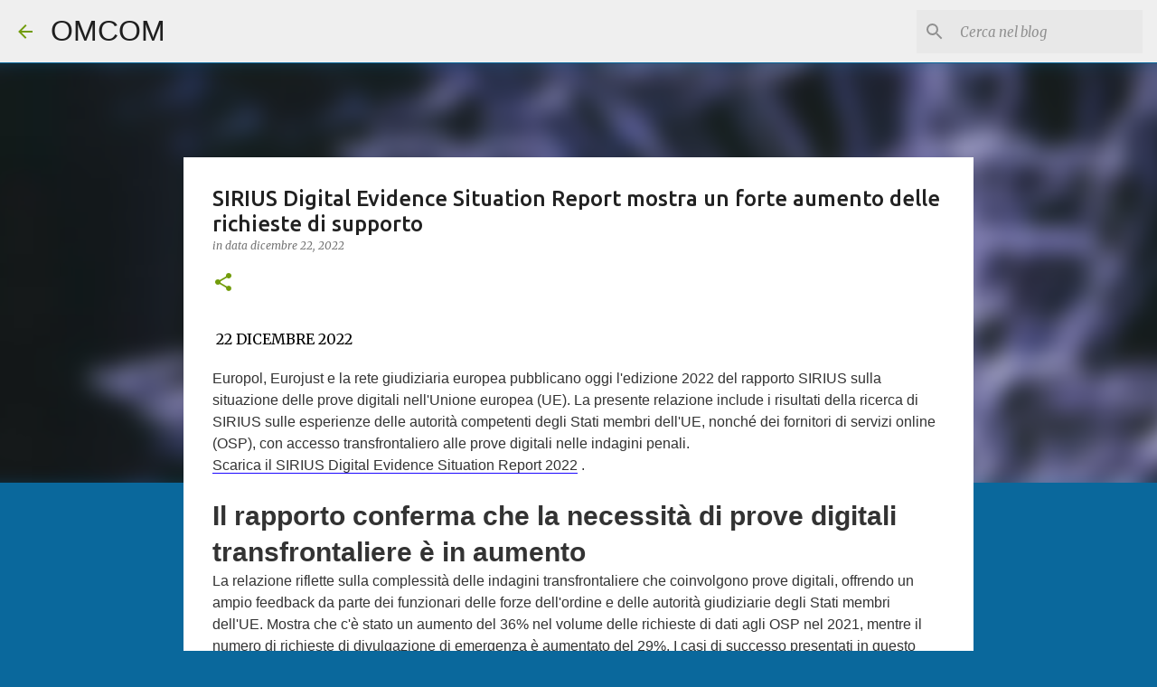

--- FILE ---
content_type: text/html; charset=UTF-8
request_url: https://www.omcom.org/2022/12/sirius-digital-evidence-situation.html
body_size: 22053
content:
<!DOCTYPE html>
<html dir='ltr' lang='it'>
<head>
<meta content='width=device-width, initial-scale=1' name='viewport'/>
<title>SIRIUS Digital Evidence Situation Report mostra un forte aumento delle richieste di supporto</title>
<meta content='text/html; charset=UTF-8' http-equiv='Content-Type'/>
<!-- Chrome, Firefox OS and Opera -->
<meta content='#0a689c' name='theme-color'/>
<!-- Windows Phone -->
<meta content='#0a689c' name='msapplication-navbutton-color'/>
<meta content='blogger' name='generator'/>
<link href='https://www.omcom.org/favicon.ico' rel='icon' type='image/x-icon'/>
<link href='http://www.omcom.org/2022/12/sirius-digital-evidence-situation.html' rel='canonical'/>
<link rel="alternate" type="application/atom+xml" title="OMCOM - Atom" href="https://www.omcom.org/feeds/posts/default" />
<link rel="alternate" type="application/rss+xml" title="OMCOM - RSS" href="https://www.omcom.org/feeds/posts/default?alt=rss" />
<link rel="service.post" type="application/atom+xml" title="OMCOM - Atom" href="https://www.blogger.com/feeds/5648799763561003290/posts/default" />

<link rel="alternate" type="application/atom+xml" title="OMCOM - Atom" href="https://www.omcom.org/feeds/5014124915537700125/comments/default" />
<!--Can't find substitution for tag [blog.ieCssRetrofitLinks]-->
<link href='https://blogger.googleusercontent.com/img/b/R29vZ2xl/AVvXsEgHVNBjnGTjAlkZBRf-yCAHJUvdwtNpAS2NrYXzE7pm7iHQHvi7LmBHLw7JJlchpXo-RAX9336IO4ZRfwU2CQmWicEb-UtgtZM1Mv5qw0Ga6RfKjts4WEJ8-c6VSjnP7oGGteJgmvk0SrD6Xzy8ASrL7Fxdd1p4Y-f3CWXMRbdExcFGLcXiT7y2t34NlA/s320/SIRIUS_DESR_2022_cover%20page.jpg.webp' rel='image_src'/>
<meta content='http://www.omcom.org/2022/12/sirius-digital-evidence-situation.html' property='og:url'/>
<meta content='SIRIUS Digital Evidence Situation Report mostra un forte aumento delle richieste di supporto' property='og:title'/>
<meta content=' 22 DICEMBRE 2022 Europol, Eurojust e la rete giudiziaria europea pubblicano oggi l&#39;edizione 2022 del rapporto SIRIUS sulla situazione delle...' property='og:description'/>
<meta content='https://blogger.googleusercontent.com/img/b/R29vZ2xl/AVvXsEgHVNBjnGTjAlkZBRf-yCAHJUvdwtNpAS2NrYXzE7pm7iHQHvi7LmBHLw7JJlchpXo-RAX9336IO4ZRfwU2CQmWicEb-UtgtZM1Mv5qw0Ga6RfKjts4WEJ8-c6VSjnP7oGGteJgmvk0SrD6Xzy8ASrL7Fxdd1p4Y-f3CWXMRbdExcFGLcXiT7y2t34NlA/w1200-h630-p-k-no-nu/SIRIUS_DESR_2022_cover%20page.jpg.webp' property='og:image'/>
<style type='text/css'>@font-face{font-family:'Merriweather';font-style:italic;font-weight:300;font-stretch:100%;font-display:swap;src:url(//fonts.gstatic.com/s/merriweather/v33/u-4c0qyriQwlOrhSvowK_l5-eTxCVx0ZbwLvKH2Gk9hLmp0v5yA-xXPqCzLvF-adrHOg7iDTFw.woff2)format('woff2');unicode-range:U+0460-052F,U+1C80-1C8A,U+20B4,U+2DE0-2DFF,U+A640-A69F,U+FE2E-FE2F;}@font-face{font-family:'Merriweather';font-style:italic;font-weight:300;font-stretch:100%;font-display:swap;src:url(//fonts.gstatic.com/s/merriweather/v33/u-4c0qyriQwlOrhSvowK_l5-eTxCVx0ZbwLvKH2Gk9hLmp0v5yA-xXPqCzLvF--drHOg7iDTFw.woff2)format('woff2');unicode-range:U+0301,U+0400-045F,U+0490-0491,U+04B0-04B1,U+2116;}@font-face{font-family:'Merriweather';font-style:italic;font-weight:300;font-stretch:100%;font-display:swap;src:url(//fonts.gstatic.com/s/merriweather/v33/u-4c0qyriQwlOrhSvowK_l5-eTxCVx0ZbwLvKH2Gk9hLmp0v5yA-xXPqCzLvF-SdrHOg7iDTFw.woff2)format('woff2');unicode-range:U+0102-0103,U+0110-0111,U+0128-0129,U+0168-0169,U+01A0-01A1,U+01AF-01B0,U+0300-0301,U+0303-0304,U+0308-0309,U+0323,U+0329,U+1EA0-1EF9,U+20AB;}@font-face{font-family:'Merriweather';font-style:italic;font-weight:300;font-stretch:100%;font-display:swap;src:url(//fonts.gstatic.com/s/merriweather/v33/u-4c0qyriQwlOrhSvowK_l5-eTxCVx0ZbwLvKH2Gk9hLmp0v5yA-xXPqCzLvF-WdrHOg7iDTFw.woff2)format('woff2');unicode-range:U+0100-02BA,U+02BD-02C5,U+02C7-02CC,U+02CE-02D7,U+02DD-02FF,U+0304,U+0308,U+0329,U+1D00-1DBF,U+1E00-1E9F,U+1EF2-1EFF,U+2020,U+20A0-20AB,U+20AD-20C0,U+2113,U+2C60-2C7F,U+A720-A7FF;}@font-face{font-family:'Merriweather';font-style:italic;font-weight:300;font-stretch:100%;font-display:swap;src:url(//fonts.gstatic.com/s/merriweather/v33/u-4c0qyriQwlOrhSvowK_l5-eTxCVx0ZbwLvKH2Gk9hLmp0v5yA-xXPqCzLvF-udrHOg7iA.woff2)format('woff2');unicode-range:U+0000-00FF,U+0131,U+0152-0153,U+02BB-02BC,U+02C6,U+02DA,U+02DC,U+0304,U+0308,U+0329,U+2000-206F,U+20AC,U+2122,U+2191,U+2193,U+2212,U+2215,U+FEFF,U+FFFD;}@font-face{font-family:'Merriweather';font-style:italic;font-weight:400;font-stretch:100%;font-display:swap;src:url(//fonts.gstatic.com/s/merriweather/v33/u-4c0qyriQwlOrhSvowK_l5-eTxCVx0ZbwLvKH2Gk9hLmp0v5yA-xXPqCzLvF-adrHOg7iDTFw.woff2)format('woff2');unicode-range:U+0460-052F,U+1C80-1C8A,U+20B4,U+2DE0-2DFF,U+A640-A69F,U+FE2E-FE2F;}@font-face{font-family:'Merriweather';font-style:italic;font-weight:400;font-stretch:100%;font-display:swap;src:url(//fonts.gstatic.com/s/merriweather/v33/u-4c0qyriQwlOrhSvowK_l5-eTxCVx0ZbwLvKH2Gk9hLmp0v5yA-xXPqCzLvF--drHOg7iDTFw.woff2)format('woff2');unicode-range:U+0301,U+0400-045F,U+0490-0491,U+04B0-04B1,U+2116;}@font-face{font-family:'Merriweather';font-style:italic;font-weight:400;font-stretch:100%;font-display:swap;src:url(//fonts.gstatic.com/s/merriweather/v33/u-4c0qyriQwlOrhSvowK_l5-eTxCVx0ZbwLvKH2Gk9hLmp0v5yA-xXPqCzLvF-SdrHOg7iDTFw.woff2)format('woff2');unicode-range:U+0102-0103,U+0110-0111,U+0128-0129,U+0168-0169,U+01A0-01A1,U+01AF-01B0,U+0300-0301,U+0303-0304,U+0308-0309,U+0323,U+0329,U+1EA0-1EF9,U+20AB;}@font-face{font-family:'Merriweather';font-style:italic;font-weight:400;font-stretch:100%;font-display:swap;src:url(//fonts.gstatic.com/s/merriweather/v33/u-4c0qyriQwlOrhSvowK_l5-eTxCVx0ZbwLvKH2Gk9hLmp0v5yA-xXPqCzLvF-WdrHOg7iDTFw.woff2)format('woff2');unicode-range:U+0100-02BA,U+02BD-02C5,U+02C7-02CC,U+02CE-02D7,U+02DD-02FF,U+0304,U+0308,U+0329,U+1D00-1DBF,U+1E00-1E9F,U+1EF2-1EFF,U+2020,U+20A0-20AB,U+20AD-20C0,U+2113,U+2C60-2C7F,U+A720-A7FF;}@font-face{font-family:'Merriweather';font-style:italic;font-weight:400;font-stretch:100%;font-display:swap;src:url(//fonts.gstatic.com/s/merriweather/v33/u-4c0qyriQwlOrhSvowK_l5-eTxCVx0ZbwLvKH2Gk9hLmp0v5yA-xXPqCzLvF-udrHOg7iA.woff2)format('woff2');unicode-range:U+0000-00FF,U+0131,U+0152-0153,U+02BB-02BC,U+02C6,U+02DA,U+02DC,U+0304,U+0308,U+0329,U+2000-206F,U+20AC,U+2122,U+2191,U+2193,U+2212,U+2215,U+FEFF,U+FFFD;}@font-face{font-family:'Merriweather';font-style:normal;font-weight:400;font-stretch:100%;font-display:swap;src:url(//fonts.gstatic.com/s/merriweather/v33/u-4D0qyriQwlOrhSvowK_l5UcA6zuSYEqOzpPe3HOZJ5eX1WtLaQwmYiScCmDxhtNOKl8yDr3icaGV31CPDaYKfFQn0.woff2)format('woff2');unicode-range:U+0460-052F,U+1C80-1C8A,U+20B4,U+2DE0-2DFF,U+A640-A69F,U+FE2E-FE2F;}@font-face{font-family:'Merriweather';font-style:normal;font-weight:400;font-stretch:100%;font-display:swap;src:url(//fonts.gstatic.com/s/merriweather/v33/u-4D0qyriQwlOrhSvowK_l5UcA6zuSYEqOzpPe3HOZJ5eX1WtLaQwmYiScCmDxhtNOKl8yDr3icaEF31CPDaYKfFQn0.woff2)format('woff2');unicode-range:U+0301,U+0400-045F,U+0490-0491,U+04B0-04B1,U+2116;}@font-face{font-family:'Merriweather';font-style:normal;font-weight:400;font-stretch:100%;font-display:swap;src:url(//fonts.gstatic.com/s/merriweather/v33/u-4D0qyriQwlOrhSvowK_l5UcA6zuSYEqOzpPe3HOZJ5eX1WtLaQwmYiScCmDxhtNOKl8yDr3icaG131CPDaYKfFQn0.woff2)format('woff2');unicode-range:U+0102-0103,U+0110-0111,U+0128-0129,U+0168-0169,U+01A0-01A1,U+01AF-01B0,U+0300-0301,U+0303-0304,U+0308-0309,U+0323,U+0329,U+1EA0-1EF9,U+20AB;}@font-face{font-family:'Merriweather';font-style:normal;font-weight:400;font-stretch:100%;font-display:swap;src:url(//fonts.gstatic.com/s/merriweather/v33/u-4D0qyriQwlOrhSvowK_l5UcA6zuSYEqOzpPe3HOZJ5eX1WtLaQwmYiScCmDxhtNOKl8yDr3icaGl31CPDaYKfFQn0.woff2)format('woff2');unicode-range:U+0100-02BA,U+02BD-02C5,U+02C7-02CC,U+02CE-02D7,U+02DD-02FF,U+0304,U+0308,U+0329,U+1D00-1DBF,U+1E00-1E9F,U+1EF2-1EFF,U+2020,U+20A0-20AB,U+20AD-20C0,U+2113,U+2C60-2C7F,U+A720-A7FF;}@font-face{font-family:'Merriweather';font-style:normal;font-weight:400;font-stretch:100%;font-display:swap;src:url(//fonts.gstatic.com/s/merriweather/v33/u-4D0qyriQwlOrhSvowK_l5UcA6zuSYEqOzpPe3HOZJ5eX1WtLaQwmYiScCmDxhtNOKl8yDr3icaFF31CPDaYKfF.woff2)format('woff2');unicode-range:U+0000-00FF,U+0131,U+0152-0153,U+02BB-02BC,U+02C6,U+02DA,U+02DC,U+0304,U+0308,U+0329,U+2000-206F,U+20AC,U+2122,U+2191,U+2193,U+2212,U+2215,U+FEFF,U+FFFD;}@font-face{font-family:'Ubuntu';font-style:normal;font-weight:400;font-display:swap;src:url(//fonts.gstatic.com/s/ubuntu/v21/4iCs6KVjbNBYlgoKcg72nU6AF7xm.woff2)format('woff2');unicode-range:U+0460-052F,U+1C80-1C8A,U+20B4,U+2DE0-2DFF,U+A640-A69F,U+FE2E-FE2F;}@font-face{font-family:'Ubuntu';font-style:normal;font-weight:400;font-display:swap;src:url(//fonts.gstatic.com/s/ubuntu/v21/4iCs6KVjbNBYlgoKew72nU6AF7xm.woff2)format('woff2');unicode-range:U+0301,U+0400-045F,U+0490-0491,U+04B0-04B1,U+2116;}@font-face{font-family:'Ubuntu';font-style:normal;font-weight:400;font-display:swap;src:url(//fonts.gstatic.com/s/ubuntu/v21/4iCs6KVjbNBYlgoKcw72nU6AF7xm.woff2)format('woff2');unicode-range:U+1F00-1FFF;}@font-face{font-family:'Ubuntu';font-style:normal;font-weight:400;font-display:swap;src:url(//fonts.gstatic.com/s/ubuntu/v21/4iCs6KVjbNBYlgoKfA72nU6AF7xm.woff2)format('woff2');unicode-range:U+0370-0377,U+037A-037F,U+0384-038A,U+038C,U+038E-03A1,U+03A3-03FF;}@font-face{font-family:'Ubuntu';font-style:normal;font-weight:400;font-display:swap;src:url(//fonts.gstatic.com/s/ubuntu/v21/4iCs6KVjbNBYlgoKcQ72nU6AF7xm.woff2)format('woff2');unicode-range:U+0100-02BA,U+02BD-02C5,U+02C7-02CC,U+02CE-02D7,U+02DD-02FF,U+0304,U+0308,U+0329,U+1D00-1DBF,U+1E00-1E9F,U+1EF2-1EFF,U+2020,U+20A0-20AB,U+20AD-20C0,U+2113,U+2C60-2C7F,U+A720-A7FF;}@font-face{font-family:'Ubuntu';font-style:normal;font-weight:400;font-display:swap;src:url(//fonts.gstatic.com/s/ubuntu/v21/4iCs6KVjbNBYlgoKfw72nU6AFw.woff2)format('woff2');unicode-range:U+0000-00FF,U+0131,U+0152-0153,U+02BB-02BC,U+02C6,U+02DA,U+02DC,U+0304,U+0308,U+0329,U+2000-206F,U+20AC,U+2122,U+2191,U+2193,U+2212,U+2215,U+FEFF,U+FFFD;}@font-face{font-family:'Ubuntu';font-style:normal;font-weight:500;font-display:swap;src:url(//fonts.gstatic.com/s/ubuntu/v21/4iCv6KVjbNBYlgoCjC3jvWyNPYZvg7UI.woff2)format('woff2');unicode-range:U+0460-052F,U+1C80-1C8A,U+20B4,U+2DE0-2DFF,U+A640-A69F,U+FE2E-FE2F;}@font-face{font-family:'Ubuntu';font-style:normal;font-weight:500;font-display:swap;src:url(//fonts.gstatic.com/s/ubuntu/v21/4iCv6KVjbNBYlgoCjC3jtGyNPYZvg7UI.woff2)format('woff2');unicode-range:U+0301,U+0400-045F,U+0490-0491,U+04B0-04B1,U+2116;}@font-face{font-family:'Ubuntu';font-style:normal;font-weight:500;font-display:swap;src:url(//fonts.gstatic.com/s/ubuntu/v21/4iCv6KVjbNBYlgoCjC3jvGyNPYZvg7UI.woff2)format('woff2');unicode-range:U+1F00-1FFF;}@font-face{font-family:'Ubuntu';font-style:normal;font-weight:500;font-display:swap;src:url(//fonts.gstatic.com/s/ubuntu/v21/4iCv6KVjbNBYlgoCjC3js2yNPYZvg7UI.woff2)format('woff2');unicode-range:U+0370-0377,U+037A-037F,U+0384-038A,U+038C,U+038E-03A1,U+03A3-03FF;}@font-face{font-family:'Ubuntu';font-style:normal;font-weight:500;font-display:swap;src:url(//fonts.gstatic.com/s/ubuntu/v21/4iCv6KVjbNBYlgoCjC3jvmyNPYZvg7UI.woff2)format('woff2');unicode-range:U+0100-02BA,U+02BD-02C5,U+02C7-02CC,U+02CE-02D7,U+02DD-02FF,U+0304,U+0308,U+0329,U+1D00-1DBF,U+1E00-1E9F,U+1EF2-1EFF,U+2020,U+20A0-20AB,U+20AD-20C0,U+2113,U+2C60-2C7F,U+A720-A7FF;}@font-face{font-family:'Ubuntu';font-style:normal;font-weight:500;font-display:swap;src:url(//fonts.gstatic.com/s/ubuntu/v21/4iCv6KVjbNBYlgoCjC3jsGyNPYZvgw.woff2)format('woff2');unicode-range:U+0000-00FF,U+0131,U+0152-0153,U+02BB-02BC,U+02C6,U+02DA,U+02DC,U+0304,U+0308,U+0329,U+2000-206F,U+20AC,U+2122,U+2191,U+2193,U+2212,U+2215,U+FEFF,U+FFFD;}@font-face{font-family:'Ubuntu';font-style:normal;font-weight:700;font-display:swap;src:url(//fonts.gstatic.com/s/ubuntu/v21/4iCv6KVjbNBYlgoCxCvjvWyNPYZvg7UI.woff2)format('woff2');unicode-range:U+0460-052F,U+1C80-1C8A,U+20B4,U+2DE0-2DFF,U+A640-A69F,U+FE2E-FE2F;}@font-face{font-family:'Ubuntu';font-style:normal;font-weight:700;font-display:swap;src:url(//fonts.gstatic.com/s/ubuntu/v21/4iCv6KVjbNBYlgoCxCvjtGyNPYZvg7UI.woff2)format('woff2');unicode-range:U+0301,U+0400-045F,U+0490-0491,U+04B0-04B1,U+2116;}@font-face{font-family:'Ubuntu';font-style:normal;font-weight:700;font-display:swap;src:url(//fonts.gstatic.com/s/ubuntu/v21/4iCv6KVjbNBYlgoCxCvjvGyNPYZvg7UI.woff2)format('woff2');unicode-range:U+1F00-1FFF;}@font-face{font-family:'Ubuntu';font-style:normal;font-weight:700;font-display:swap;src:url(//fonts.gstatic.com/s/ubuntu/v21/4iCv6KVjbNBYlgoCxCvjs2yNPYZvg7UI.woff2)format('woff2');unicode-range:U+0370-0377,U+037A-037F,U+0384-038A,U+038C,U+038E-03A1,U+03A3-03FF;}@font-face{font-family:'Ubuntu';font-style:normal;font-weight:700;font-display:swap;src:url(//fonts.gstatic.com/s/ubuntu/v21/4iCv6KVjbNBYlgoCxCvjvmyNPYZvg7UI.woff2)format('woff2');unicode-range:U+0100-02BA,U+02BD-02C5,U+02C7-02CC,U+02CE-02D7,U+02DD-02FF,U+0304,U+0308,U+0329,U+1D00-1DBF,U+1E00-1E9F,U+1EF2-1EFF,U+2020,U+20A0-20AB,U+20AD-20C0,U+2113,U+2C60-2C7F,U+A720-A7FF;}@font-face{font-family:'Ubuntu';font-style:normal;font-weight:700;font-display:swap;src:url(//fonts.gstatic.com/s/ubuntu/v21/4iCv6KVjbNBYlgoCxCvjsGyNPYZvgw.woff2)format('woff2');unicode-range:U+0000-00FF,U+0131,U+0152-0153,U+02BB-02BC,U+02C6,U+02DA,U+02DC,U+0304,U+0308,U+0329,U+2000-206F,U+20AC,U+2122,U+2191,U+2193,U+2212,U+2215,U+FEFF,U+FFFD;}</style>
<style id='page-skin-1' type='text/css'><!--
/*! normalize.css v8.0.0 | MIT License | github.com/necolas/normalize.css */html{line-height:1.15;-webkit-text-size-adjust:100%}body{margin:0}h1{font-size:2em;margin:.67em 0}hr{box-sizing:content-box;height:0;overflow:visible}pre{font-family:monospace,monospace;font-size:1em}a{background-color:transparent}abbr[title]{border-bottom:none;text-decoration:underline;text-decoration:underline dotted}b,strong{font-weight:bolder}code,kbd,samp{font-family:monospace,monospace;font-size:1em}small{font-size:80%}sub,sup{font-size:75%;line-height:0;position:relative;vertical-align:baseline}sub{bottom:-0.25em}sup{top:-0.5em}img{border-style:none}button,input,optgroup,select,textarea{font-family:inherit;font-size:100%;line-height:1.15;margin:0}button,input{overflow:visible}button,select{text-transform:none}button,[type="button"],[type="reset"],[type="submit"]{-webkit-appearance:button}button::-moz-focus-inner,[type="button"]::-moz-focus-inner,[type="reset"]::-moz-focus-inner,[type="submit"]::-moz-focus-inner{border-style:none;padding:0}button:-moz-focusring,[type="button"]:-moz-focusring,[type="reset"]:-moz-focusring,[type="submit"]:-moz-focusring{outline:1px dotted ButtonText}fieldset{padding:.35em .75em .625em}legend{box-sizing:border-box;color:inherit;display:table;max-width:100%;padding:0;white-space:normal}progress{vertical-align:baseline}textarea{overflow:auto}[type="checkbox"],[type="radio"]{box-sizing:border-box;padding:0}[type="number"]::-webkit-inner-spin-button,[type="number"]::-webkit-outer-spin-button{height:auto}[type="search"]{-webkit-appearance:textfield;outline-offset:-2px}[type="search"]::-webkit-search-decoration{-webkit-appearance:none}::-webkit-file-upload-button{-webkit-appearance:button;font:inherit}details{display:block}summary{display:list-item}template{display:none}[hidden]{display:none}
/*!************************************************
* Blogger Template Style
* Name: Emporio
**************************************************/
body{
word-wrap:break-word;
overflow-wrap:break-word;
word-break:break-word
}
.hidden{
display:none
}
.invisible{
visibility:hidden
}
.container:after,.float-container:after{
clear:both;
content:"";
display:table
}
.clearboth{
clear:both
}
#comments .comment .comment-actions,.subscribe-popup .FollowByEmail .follow-by-email-submit{
background:transparent;
border:0;
box-shadow:none;
color:#729c0b;
cursor:pointer;
font-size:14px;
font-weight:700;
outline:none;
text-decoration:none;
text-transform:uppercase;
width:auto
}
.dim-overlay{
height:100vh;
left:0;
position:fixed;
top:0;
width:100%
}
#sharing-dim-overlay{
background-color:transparent
}
input::-ms-clear{
display:none
}
.blogger-logo,.svg-icon-24.blogger-logo{
fill:#ff9800;
opacity:1
}
.skip-navigation{
background-color:#fff;
box-sizing:border-box;
color:#000;
display:block;
height:0;
left:0;
line-height:50px;
overflow:hidden;
padding-top:0;
position:fixed;
text-align:center;
top:0;
-webkit-transition:box-shadow .3s,height .3s,padding-top .3s;
transition:box-shadow .3s,height .3s,padding-top .3s;
width:100%;
z-index:900
}
.skip-navigation:focus{
box-shadow:0 4px 5px 0 rgba(0,0,0,.14),0 1px 10px 0 rgba(0,0,0,.12),0 2px 4px -1px rgba(0,0,0,.2);
height:50px
}
#main{
outline:none
}
.main-heading{
clip:rect(1px,1px,1px,1px);
border:0;
height:1px;
overflow:hidden;
padding:0;
position:absolute;
width:1px
}
.Attribution{
margin-top:1em;
text-align:center
}
.Attribution .blogger img,.Attribution .blogger svg{
vertical-align:bottom
}
.Attribution .blogger img{
margin-right:.5em
}
.Attribution div{
line-height:24px;
margin-top:.5em
}
.Attribution .copyright,.Attribution .image-attribution{
font-size:.7em;
margin-top:1.5em
}
.bg-photo{
background-attachment:scroll!important
}
body .CSS_LIGHTBOX{
z-index:900
}
.extendable .show-less,.extendable .show-more{
border-color:#729c0b;
color:#729c0b;
margin-top:8px
}
.extendable .show-less.hidden,.extendable .show-more.hidden,.inline-ad{
display:none
}
.inline-ad{
max-width:100%;
overflow:hidden
}
.adsbygoogle{
display:block
}
#cookieChoiceInfo{
bottom:0;
top:auto
}
iframe.b-hbp-video{
border:0
}
.post-body iframe{
max-width:100%
}
.post-body a[imageanchor="1"]{
display:inline-block
}
.byline{
margin-right:1em
}
.byline:last-child{
margin-right:0
}
.link-copied-dialog{
max-width:520px;
outline:0
}
.link-copied-dialog .modal-dialog-buttons{
margin-top:8px
}
.link-copied-dialog .goog-buttonset-default{
background:transparent;
border:0
}
.link-copied-dialog .goog-buttonset-default:focus{
outline:0
}
.paging-control-container{
margin-bottom:16px
}
.paging-control-container .paging-control{
display:inline-block
}
.paging-control-container .comment-range-text:after,.paging-control-container .paging-control{
color:#729c0b
}
.paging-control-container .comment-range-text,.paging-control-container .paging-control{
margin-right:8px
}
.paging-control-container .comment-range-text:after,.paging-control-container .paging-control:after{
padding-left:8px;
content:"\b7";
cursor:default;
pointer-events:none
}
.paging-control-container .comment-range-text:last-child:after,.paging-control-container .paging-control:last-child:after{
content:none
}
.byline.reactions iframe{
height:20px
}
.b-notification{
background-color:#fff;
border-bottom:1px solid #000;
box-sizing:border-box;
color:#000;
padding:16px 32px;
text-align:center
}
.b-notification.visible{
-webkit-transition:margin-top .3s cubic-bezier(.4,0,.2,1);
transition:margin-top .3s cubic-bezier(.4,0,.2,1)
}
.b-notification.invisible{
position:absolute
}
.b-notification-close{
position:absolute;
right:8px;
top:8px
}
.no-posts-message{
line-height:40px;
text-align:center
}
@media screen and (max-width:745px){
body.item-view .post-body a[imageanchor="1"][style*="float: left;"],body.item-view .post-body a[imageanchor="1"][style*="float: right;"]{
clear:none!important;
float:none!important
}
body.item-view .post-body a[imageanchor="1"] img{
display:block;
height:auto;
margin:0 auto
}
body.item-view .post-body>.separator:first-child>a[imageanchor="1"]:first-child{
margin-top:20px
}
.post-body a[imageanchor]{
display:block
}
body.item-view .post-body a[imageanchor="1"]{
margin-left:0!important;
margin-right:0!important
}
body.item-view .post-body a[imageanchor="1"]+a[imageanchor="1"]{
margin-top:16px
}
}
.item-control{
display:none
}
#comments{
border-top:1px dashed rgba(0,0,0,.54);
margin-top:20px;
padding:20px
}
#comments .comment-thread ol{
padding-left:0;
margin:0;
padding-left:0
}
#comments .comment .comment-replybox-single,#comments .comment-thread .comment-replies{
margin-left:60px
}
#comments .comment-thread .thread-count{
display:none
}
#comments .comment{
list-style-type:none;
padding:0 0 30px;
position:relative
}
#comments .comment .comment{
padding-bottom:8px
}
.comment .avatar-image-container{
position:absolute
}
.comment .avatar-image-container img{
border-radius:50%
}
.avatar-image-container svg,.comment .avatar-image-container .avatar-icon{
fill:#729c0b;
border:1px solid #729c0b;
border-radius:50%;
box-sizing:border-box;
height:35px;
margin:0;
padding:7px;
width:35px
}
.comment .comment-block{
margin-left:60px;
margin-top:10px;
padding-bottom:0
}
#comments .comment-author-header-wrapper{
margin-left:40px
}
#comments .comment .thread-expanded .comment-block{
padding-bottom:20px
}
#comments .comment .comment-header .user,#comments .comment .comment-header .user a{
color:#212121;
font-style:normal;
font-weight:700
}
#comments .comment .comment-actions{
bottom:0;
margin-bottom:15px;
position:absolute
}
#comments .comment .comment-actions>*{
margin-right:8px
}
#comments .comment .comment-header .datetime{
margin-left:8px;
bottom:0;
display:inline-block;
font-size:13px;
font-style:italic
}
#comments .comment .comment-footer .comment-timestamp a,#comments .comment .comment-header .datetime,#comments .comment .comment-header .datetime a{
color:rgba(33,33,33,.54)
}
#comments .comment .comment-content,.comment .comment-body{
margin-top:12px;
word-break:break-word
}
.comment-body{
margin-bottom:12px
}
#comments.embed[data-num-comments="0"]{
border:0;
margin-top:0;
padding-top:0
}
#comment-editor-src,#comments.embed[data-num-comments="0"] #comment-post-message,#comments.embed[data-num-comments="0"] div.comment-form>p,#comments.embed[data-num-comments="0"] p.comment-footer{
display:none
}
.comments .comments-content .loadmore.loaded{
max-height:0;
opacity:0;
overflow:hidden
}
.extendable .remaining-items{
height:0;
overflow:hidden;
-webkit-transition:height .3s cubic-bezier(.4,0,.2,1);
transition:height .3s cubic-bezier(.4,0,.2,1)
}
.extendable .remaining-items.expanded{
height:auto
}
.svg-icon-24,.svg-icon-24-button{
cursor:pointer;
height:24px;
min-width:24px;
width:24px
}
.touch-icon{
margin:-12px;
padding:12px
}
.touch-icon:active,.touch-icon:focus{
background-color:hsla(0,0%,60%,.4);
border-radius:50%
}
svg:not(:root).touch-icon{
overflow:visible
}
html[dir=rtl] .rtl-reversible-icon{
-webkit-transform:scaleX(-1);
transform:scaleX(-1)
}
.svg-icon-24-button,.touch-icon-button{
background:transparent;
border:0;
margin:0;
outline:none;
padding:0
}
.touch-icon-button .touch-icon:active,.touch-icon-button .touch-icon:focus{
background-color:transparent
}
.touch-icon-button:active .touch-icon,.touch-icon-button:focus .touch-icon{
background-color:hsla(0,0%,60%,.4);
border-radius:50%
}
.Profile .default-avatar-wrapper .avatar-icon{
fill:#729c0b;
border:1px solid #729c0b;
border-radius:50%;
box-sizing:border-box;
margin:0
}
.Profile .individual .default-avatar-wrapper .avatar-icon{
padding:25px
}
.Profile .individual .avatar-icon,.Profile .individual .profile-img{
height:90px;
width:90px
}
.Profile .team .default-avatar-wrapper .avatar-icon{
padding:8px
}
.Profile .team .avatar-icon,.Profile .team .default-avatar-wrapper,.Profile .team .profile-img{
height:40px;
width:40px
}
.snippet-container{
margin:0;
overflow:hidden;
position:relative
}
.snippet-fade{
right:0;
bottom:0;
box-sizing:border-box;
position:absolute;
width:96px
}
.snippet-fade:after{
content:"\2026";
float:right
}
.centered-top-container.sticky{
left:0;
position:fixed;
right:0;
top:0;
-webkit-transition-duration:.2s;
transition-duration:.2s;
-webkit-transition-property:opacity,-webkit-transform;
transition-property:opacity,-webkit-transform;
transition-property:transform,opacity;
transition-property:transform,opacity,-webkit-transform;
-webkit-transition-timing-function:cubic-bezier(.4,0,.2,1);
transition-timing-function:cubic-bezier(.4,0,.2,1);
width:auto;
z-index:8
}
.centered-top-placeholder{
display:none
}
.collapsed-header .centered-top-placeholder{
display:block
}
.centered-top-container .Header .replaced h1,.centered-top-placeholder .Header .replaced h1{
display:none
}
.centered-top-container.sticky .Header .replaced h1{
display:block
}
.centered-top-container.sticky .Header .header-widget{
background:none
}
.centered-top-container.sticky .Header .header-image-wrapper{
display:none
}
.centered-top-container img,.centered-top-placeholder img{
max-width:100%
}
.collapsible{
-webkit-transition:height .3s cubic-bezier(.4,0,.2,1);
transition:height .3s cubic-bezier(.4,0,.2,1)
}
.collapsible,.collapsible>summary{
display:block;
overflow:hidden
}
.collapsible>:not(summary){
display:none
}
.collapsible[open]>:not(summary){
display:block
}
.collapsible:focus,.collapsible>summary:focus{
outline:none
}
.collapsible>summary{
cursor:pointer;
display:block;
padding:0
}
.collapsible:focus>summary,.collapsible>summary:focus{
background-color:transparent
}
.collapsible>summary::-webkit-details-marker{
display:none
}
.collapsible-title{
-webkit-box-align:center;
align-items:center;
display:-webkit-box;
display:flex
}
.collapsible-title .title{
-webkit-box-flex:1;
-webkit-box-ordinal-group:1;
flex:1 1 auto;
order:0;
overflow:hidden;
text-overflow:ellipsis;
white-space:nowrap
}
.collapsible-title .chevron-down,.collapsible[open] .collapsible-title .chevron-up{
display:block
}
.collapsible-title .chevron-up,.collapsible[open] .collapsible-title .chevron-down{
display:none
}
.flat-button{
border-radius:2px;
font-weight:700;
margin:-8px;
padding:8px;
text-transform:uppercase
}
.flat-button,.flat-icon-button{
cursor:pointer;
display:inline-block
}
.flat-icon-button{
background:transparent;
border:0;
box-sizing:content-box;
line-height:0;
margin:-12px;
outline:none;
padding:12px
}
.flat-icon-button,.flat-icon-button .splash-wrapper{
border-radius:50%
}
.flat-icon-button .splash.animate{
-webkit-animation-duration:.3s;
animation-duration:.3s
}
body#layout .bg-photo,body#layout .bg-photo-overlay{
display:none
}
body#layout .centered{
max-width:954px
}
body#layout .navigation{
display:none
}
body#layout .sidebar-container{
display:inline-block;
width:40%
}
body#layout .hamburger-menu,body#layout .search{
display:none
}
.overflowable-container{
max-height:44px;
overflow:hidden;
position:relative
}
.overflow-button{
cursor:pointer
}
#overflowable-dim-overlay{
background:transparent
}
.overflow-popup{
background-color:#ffffff;
box-shadow:0 2px 2px 0 rgba(0,0,0,.14),0 3px 1px -2px rgba(0,0,0,.2),0 1px 5px 0 rgba(0,0,0,.12);
left:0;
max-width:calc(100% - 32px);
position:absolute;
top:0;
visibility:hidden;
z-index:101
}
.overflow-popup ul{
list-style:none
}
.overflow-popup .tabs li,.overflow-popup li{
display:block;
height:auto
}
.overflow-popup .tabs li{
padding-left:0;
padding-right:0
}
.overflow-button.hidden,.overflow-popup .tabs li.hidden,.overflow-popup li.hidden,.widget.Sharing .sharing-button{
display:none
}
.widget.Sharing .sharing-buttons li{
padding:0
}
.widget.Sharing .sharing-buttons li span{
display:none
}
.post-share-buttons{
position:relative
}
.sharing-open.touch-icon-button:active .touch-icon,.sharing-open.touch-icon-button:focus .touch-icon{
background-color:transparent
}
.share-buttons{
background-color:#ffffff;
border-radius:2px;
box-shadow:0 2px 2px 0 rgba(0,0,0,.14),0 3px 1px -2px rgba(0,0,0,.2),0 1px 5px 0 rgba(0,0,0,.12);
color:#000000;
list-style:none;
margin:0;
min-width:200px;
padding:8px 0;
position:absolute;
top:-11px;
z-index:101
}
.share-buttons.hidden{
display:none
}
.sharing-button{
background:transparent;
border:0;
cursor:pointer;
margin:0;
outline:none;
padding:0
}
.share-buttons li{
height:48px;
margin:0
}
.share-buttons li:last-child{
margin-bottom:0
}
.share-buttons li .sharing-platform-button{
box-sizing:border-box;
cursor:pointer;
display:block;
height:100%;
margin-bottom:0;
padding:0 16px;
position:relative;
width:100%
}
.share-buttons li .sharing-platform-button:focus,.share-buttons li .sharing-platform-button:hover{
background-color:hsla(0,0%,50%,.1);
outline:none
}
.share-buttons li svg[class*=" sharing-"],.share-buttons li svg[class^=sharing-]{
position:absolute;
top:10px
}
.share-buttons li span.sharing-platform-button{
position:relative;
top:0
}
.share-buttons li .platform-sharing-text{
margin-left:56px;
display:block;
font-size:16px;
line-height:48px;
white-space:nowrap
}
.sidebar-container{
-webkit-overflow-scrolling:touch;
background-color:#0a689c;
max-width:280px;
overflow-y:auto;
-webkit-transition-duration:.3s;
transition-duration:.3s;
-webkit-transition-property:-webkit-transform;
transition-property:-webkit-transform;
transition-property:transform;
transition-property:transform,-webkit-transform;
-webkit-transition-timing-function:cubic-bezier(0,0,.2,1);
transition-timing-function:cubic-bezier(0,0,.2,1);
width:280px;
z-index:101
}
.sidebar-container .navigation{
line-height:0;
padding:16px
}
.sidebar-container .sidebar-back{
cursor:pointer
}
.sidebar-container .widget{
background:none;
margin:0 16px;
padding:16px 0
}
.sidebar-container .widget .title{
color:#000000;
margin:0
}
.sidebar-container .widget ul{
list-style:none;
margin:0;
padding:0
}
.sidebar-container .widget ul ul{
margin-left:1em
}
.sidebar-container .widget li{
font-size:16px;
line-height:normal
}
.sidebar-container .widget+.widget{
border-top:1px solid rgba(0, 0, 0, 0.12)
}
.BlogArchive li{
margin:16px 0
}
.BlogArchive li:last-child{
margin-bottom:0
}
.Label li a{
display:inline-block
}
.BlogArchive .post-count,.Label .label-count{
margin-left:.25em;
float:right
}
.BlogArchive .post-count:before,.Label .label-count:before{
content:"("
}
.BlogArchive .post-count:after,.Label .label-count:after{
content:")"
}
.widget.Translate .skiptranslate>div{
display:block!important
}
.widget.Profile .profile-link{
display:-webkit-box;
display:flex
}
.widget.Profile .team-member .default-avatar-wrapper,.widget.Profile .team-member .profile-img{
-webkit-box-flex:0;
margin-right:1em;
flex:0 0 auto
}
.widget.Profile .individual .profile-link{
-webkit-box-orient:vertical;
-webkit-box-direction:normal;
flex-direction:column
}
.widget.Profile .team .profile-link .profile-name{
-webkit-box-flex:1;
align-self:center;
display:block;
flex:1 1 auto
}
.dim-overlay{
background-color:rgba(0,0,0,.54)
}
body.sidebar-visible{
overflow-y:hidden
}
@media screen and (max-width:680px){
.sidebar-container{
bottom:0;
left:auto;
position:fixed;
right:0;
top:0
}
.sidebar-container.sidebar-invisible{
-webkit-transform:translateX(100%);
transform:translateX(100%);
-webkit-transition-timing-function:cubic-bezier(.4,0,.6,1);
transition-timing-function:cubic-bezier(.4,0,.6,1)
}
}
.dialog{
background:#ffffff;
box-shadow:0 2px 2px 0 rgba(0,0,0,.14),0 3px 1px -2px rgba(0,0,0,.2),0 1px 5px 0 rgba(0,0,0,.12);
box-sizing:border-box;
color:#000000;
padding:30px;
position:fixed;
text-align:center;
width:calc(100% - 24px);
z-index:101
}
.dialog input[type=email],.dialog input[type=text]{
background-color:transparent;
border:0;
border-bottom:1px solid rgba(0,0,0,.12);
color:#000000;
display:block;
font-family:Arial, Tahoma, Helvetica, FreeSans, sans-serif;
font-size:16px;
line-height:24px;
margin:auto;
outline:none;
padding-bottom:7px;
text-align:center;
width:100%
}
.dialog input[type=email]::-webkit-input-placeholder,.dialog input[type=text]::-webkit-input-placeholder{
color:rgba(0,0,0,.5)
}
.dialog input[type=email]::-moz-placeholder,.dialog input[type=text]::-moz-placeholder{
color:rgba(0,0,0,.5)
}
.dialog input[type=email]:-ms-input-placeholder,.dialog input[type=text]:-ms-input-placeholder{
color:rgba(0,0,0,.5)
}
.dialog input[type=email]::-ms-input-placeholder,.dialog input[type=text]::-ms-input-placeholder{
color:rgba(0,0,0,.5)
}
.dialog input[type=email]::placeholder,.dialog input[type=text]::placeholder{
color:rgba(0,0,0,.5)
}
.dialog input[type=email]:focus,.dialog input[type=text]:focus{
border-bottom:2px solid #729c0b;
padding-bottom:6px
}
.dialog input.no-cursor{
color:transparent;
text-shadow:0 0 0 #000000
}
.dialog input.no-cursor:focus{
outline:none
}
.dialog input[type=submit]{
font-family:Arial, Tahoma, Helvetica, FreeSans, sans-serif
}
.dialog .goog-buttonset-default{
color:#729c0b
}
.loading-spinner-large{
-webkit-animation:mspin-rotate 1568.63ms linear infinite;
animation:mspin-rotate 1568.63ms linear infinite;
height:48px;
overflow:hidden;
position:absolute;
width:48px;
z-index:200
}
.loading-spinner-large>div{
-webkit-animation:mspin-revrot 5332ms steps(4) infinite;
animation:mspin-revrot 5332ms steps(4) infinite
}
.loading-spinner-large>div>div{
-webkit-animation:mspin-singlecolor-large-film 1333ms steps(81) infinite;
animation:mspin-singlecolor-large-film 1333ms steps(81) infinite;
background-size:100%;
height:48px;
width:3888px
}
.mspin-black-large>div>div,.mspin-grey_54-large>div>div{
background-image:url(https://www.blogblog.com/indie/mspin_black_large.svg)
}
.mspin-white-large>div>div{
background-image:url(https://www.blogblog.com/indie/mspin_white_large.svg)
}
.mspin-grey_54-large{
opacity:.54
}
@-webkit-keyframes mspin-singlecolor-large-film{
0%{
-webkit-transform:translateX(0);
transform:translateX(0)
}
to{
-webkit-transform:translateX(-3888px);
transform:translateX(-3888px)
}
}
@keyframes mspin-singlecolor-large-film{
0%{
-webkit-transform:translateX(0);
transform:translateX(0)
}
to{
-webkit-transform:translateX(-3888px);
transform:translateX(-3888px)
}
}
@-webkit-keyframes mspin-rotate{
0%{
-webkit-transform:rotate(0deg);
transform:rotate(0deg)
}
to{
-webkit-transform:rotate(1turn);
transform:rotate(1turn)
}
}
@keyframes mspin-rotate{
0%{
-webkit-transform:rotate(0deg);
transform:rotate(0deg)
}
to{
-webkit-transform:rotate(1turn);
transform:rotate(1turn)
}
}
@-webkit-keyframes mspin-revrot{
0%{
-webkit-transform:rotate(0deg);
transform:rotate(0deg)
}
to{
-webkit-transform:rotate(-1turn);
transform:rotate(-1turn)
}
}
@keyframes mspin-revrot{
0%{
-webkit-transform:rotate(0deg);
transform:rotate(0deg)
}
to{
-webkit-transform:rotate(-1turn);
transform:rotate(-1turn)
}
}
.subscribe-popup{
max-width:364px
}
.subscribe-popup h3{
color:#212121;
font-size:1.8em;
margin-top:0
}
.subscribe-popup .FollowByEmail h3{
display:none
}
.subscribe-popup .FollowByEmail .follow-by-email-submit{
color:#729c0b;
display:inline-block;
margin:24px auto 0;
white-space:normal;
width:auto
}
.subscribe-popup .FollowByEmail .follow-by-email-submit:disabled{
cursor:default;
opacity:.3
}
@media (max-width:800px){
.blog-name div.widget.Subscribe{
margin-bottom:16px
}
body.item-view .blog-name div.widget.Subscribe{
margin:8px auto 16px;
width:100%
}
}
.sidebar-container .svg-icon-24{
fill:#729c0b
}
.centered-top .svg-icon-24{
fill:#729c0b
}
.centered-bottom .svg-icon-24.touch-icon,.centered-bottom a .svg-icon-24,.centered-bottom button .svg-icon-24{
fill:#729c0b
}
.post-wrapper .svg-icon-24.touch-icon,.post-wrapper a .svg-icon-24,.post-wrapper button .svg-icon-24{
fill:#729c0b
}
.centered-bottom .share-buttons .svg-icon-24,.share-buttons .svg-icon-24{
fill:#729c0b
}
.svg-icon-24.hamburger-menu{
fill:#729c0b
}
body#layout .page_body{
padding:0;
position:relative;
top:0
}
body#layout .page{
display:inline-block;
left:inherit;
position:relative;
vertical-align:top;
width:540px
}
body{
background:#f7f7f7 none repeat scroll top left;
background-color:#0a689c;
background-size:cover;
font:normal normal 16px Arial, Tahoma, Helvetica, FreeSans, sans-serif;
margin:0;
min-height:100vh
}
body,h3,h3.title{
color:#000000
}
.post-wrapper .post-title,.post-wrapper .post-title a,.post-wrapper .post-title a:hover,.post-wrapper .post-title a:visited{
color:#212121
}
a{
color:#729c0b;
text-decoration:none
}
a:visited{
color:#729c0b
}
a:hover{
color:#729c0b
}
blockquote{
color:#424242;
font:normal normal 16px Arial, Tahoma, Helvetica, FreeSans, sans-serif;
font-size:x-large;
font-style:italic;
font-weight:300;
text-align:center
}
.dim-overlay{
z-index:100
}
.page{
-webkit-box-orient:vertical;
-webkit-box-direction:normal;
box-sizing:border-box;
display:-webkit-box;
display:flex;
flex-direction:column;
min-height:100vh;
padding-bottom:1em
}
.page>*{
-webkit-box-flex:0;
flex:0 0 auto
}
.page>#footer{
margin-top:auto
}
.bg-photo-container{
overflow:hidden
}
.bg-photo-container,.bg-photo-container .bg-photo{
height:464px;
width:100%
}
.bg-photo-container .bg-photo{
background-position:50%;
background-size:cover;
z-index:-1
}
.centered{
margin:0 auto;
position:relative;
width:1482px
}
.centered .main,.centered .main-container{
float:left
}
.centered .main{
padding-bottom:1em
}
.centered .centered-bottom:after{
clear:both;
content:"";
display:table
}
@media (min-width:1626px){
.page_body.has-vertical-ads .centered{
width:1625px
}
}
@media (min-width:1225px) and (max-width:1482px){
.centered{
width:1081px
}
}
@media (min-width:1225px) and (max-width:1625px){
.page_body.has-vertical-ads .centered{
width:1224px
}
}
@media (max-width:1224px){
.centered{
width:680px
}
}
@media (max-width:680px){
.centered{
max-width:600px;
width:100%
}
}
.feed-view .post-wrapper.hero,.main,.main-container,.post-filter-message,.top-nav .section{
width:1187px
}
@media (min-width:1225px) and (max-width:1482px){
.feed-view .post-wrapper.hero,.main,.main-container,.post-filter-message,.top-nav .section{
width:786px
}
}
@media (min-width:1225px) and (max-width:1625px){
.feed-view .page_body.has-vertical-ads .post-wrapper.hero,.page_body.has-vertical-ads .feed-view .post-wrapper.hero,.page_body.has-vertical-ads .main,.page_body.has-vertical-ads .main-container,.page_body.has-vertical-ads .post-filter-message,.page_body.has-vertical-ads .top-nav .section{
width:786px
}
}
@media (max-width:1224px){
.feed-view .post-wrapper.hero,.main,.main-container,.post-filter-message,.top-nav .section{
width:auto
}
}
.widget .title{
font-size:18px;
line-height:28px;
margin:18px 0
}
.extendable .show-less,.extendable .show-more{
color:#729c0b;
cursor:pointer;
font:500 12px Ubuntu, sans-serif;
margin:0 -16px;
padding:16px;
text-transform:uppercase
}
.widget.Profile{
font:normal normal 16px Arial, Tahoma, Helvetica, FreeSans, sans-serif
}
.sidebar-container .widget.Profile{
padding:16px
}
.widget.Profile h2{
display:none
}
.widget.Profile .title{
margin:16px 32px
}
.widget.Profile .profile-img{
border-radius:50%
}
.widget.Profile .individual{
display:-webkit-box;
display:flex
}
.widget.Profile .individual .profile-info{
margin-left:16px;
align-self:center
}
.widget.Profile .profile-datablock{
margin-bottom:.75em;
margin-top:0
}
.widget.Profile .profile-link{
background-image:none!important;
font-family:inherit;
max-width:100%;
overflow:hidden
}
.widget.Profile .individual .profile-link{
display:block;
margin:0 -10px;
padding:0 10px
}
.widget.Profile .individual .profile-data a.profile-link.g-profile,.widget.Profile .team a.profile-link.g-profile .profile-name{
color:#000000;
font:500 16px Ubuntu, sans-serif;
margin-bottom:.75em
}
.widget.Profile .individual .profile-data a.profile-link.g-profile{
line-height:1.25
}
.widget.Profile .individual>a:first-child{
flex-shrink:0
}
.widget.Profile dd{
margin:0
}
.widget.Profile ul{
list-style:none;
padding:0
}
.widget.Profile ul li{
margin:10px 0 30px
}
.widget.Profile .team .extendable,.widget.Profile .team .extendable .first-items,.widget.Profile .team .extendable .remaining-items{
margin:0;
max-width:100%;
padding:0
}
.widget.Profile .team-member .profile-name-container{
-webkit-box-flex:0;
flex:0 1 auto
}
.widget.Profile .team .extendable .show-less,.widget.Profile .team .extendable .show-more{
left:56px;
position:relative
}
#comments a,.post-wrapper a{
color:#729c0b
}
div.widget.Blog .blog-posts .post-outer{
border:0
}
div.widget.Blog .post-outer{
padding-bottom:0
}
.post .thumb{
float:left;
height:20%;
width:20%
}
.no-posts-message,.status-msg-body{
margin:10px 0
}
.blog-pager{
text-align:center
}
.post-title{
margin:0
}
.post-title,.post-title a{
font:500 24px Ubuntu, sans-serif
}
.post-body{
display:block;
font:400 16px Merriweather, Georgia, serif;
line-height:32px;
margin:0
}
.post-body,.post-snippet{
color:#000000
}
.post-snippet{
font:400 14px Merriweather, Georgia, serif;
line-height:24px;
margin:8px 0;
max-height:72px
}
.post-snippet .snippet-fade{
background:-webkit-linear-gradient(left,#ffffff 0,#ffffff 20%,rgba(255, 255, 255, 0) 100%);
background:linear-gradient(to left,#ffffff 0,#ffffff 20%,rgba(255, 255, 255, 0) 100%);
bottom:0;
color:#000000;
position:absolute
}
.post-body img{
height:inherit;
max-width:100%
}
.byline,.byline.post-author a,.byline.post-timestamp a{
color:#757575;
font:italic 400 12px Merriweather, Georgia, serif
}
.byline.post-author{
text-transform:lowercase
}
.byline.post-author a{
text-transform:none
}
.item-byline .byline,.post-header .byline{
margin-right:0
}
.post-share-buttons .share-buttons{
background:#ffffff;
color:#000000;
font:400 14px Ubuntu, sans-serif
}
.tr-caption{
color:#424242;
font:normal normal 16px Arial, Tahoma, Helvetica, FreeSans, sans-serif;
font-size:1.1em;
font-style:italic
}
.post-filter-message{
background-color:#729c0b;
box-sizing:border-box;
color:#ffffff;
display:-webkit-box;
display:flex;
font:italic 400 18px Merriweather, Georgia, serif;
margin-bottom:16px;
margin-top:32px;
padding:12px 16px
}
.post-filter-message>div:first-child{
-webkit-box-flex:1;
flex:1 0 auto
}
.post-filter-message a{
padding-left:30px;
color:#729c0b;
color:#ffffff;
cursor:pointer;
font:500 12px Ubuntu, sans-serif;
text-transform:uppercase;
white-space:nowrap
}
.post-filter-message .search-label,.post-filter-message .search-query{
font-style:italic;
quotes:"\201c" "\201d" "\2018" "\2019"
}
.post-filter-message .search-label:before,.post-filter-message .search-query:before{
content:open-quote
}
.post-filter-message .search-label:after,.post-filter-message .search-query:after{
content:close-quote
}
#blog-pager{
margin-bottom:1em;
margin-top:2em
}
#blog-pager a{
color:#729c0b;
cursor:pointer;
font:500 12px Ubuntu, sans-serif;
text-transform:uppercase
}
.Label{
overflow-x:hidden
}
.Label ul{
list-style:none;
padding:0
}
.Label li{
display:inline-block;
max-width:100%;
overflow:hidden;
text-overflow:ellipsis;
white-space:nowrap
}
.Label .first-ten{
margin-top:16px
}
.Label .show-all{
border-color:#729c0b;
color:#729c0b;
cursor:pointer;
font-style:normal;
margin-top:8px;
text-transform:uppercase
}
.Label .show-all,.Label .show-all.hidden{
display:inline-block
}
.Label li a,.Label span.label-size,.byline.post-labels a{
background-color:rgba(114,156,11,.1);
border-radius:2px;
color:#729c0b;
cursor:pointer;
display:inline-block;
font:500 10.5px Ubuntu, sans-serif;
line-height:1.5;
margin:4px 4px 4px 0;
padding:4px 8px;
text-transform:uppercase;
vertical-align:middle
}
body.item-view .byline.post-labels a{
background-color:rgba(114,156,11,.1);
color:#729c0b
}
.FeaturedPost .item-thumbnail img{
max-width:100%
}
.sidebar-container .FeaturedPost .post-title a{
color:#729c0b;
font:500 14px Ubuntu, sans-serif
}
body.item-view .PopularPosts{
display:inline-block;
overflow-y:auto;
vertical-align:top;
width:280px
}
.PopularPosts h3.title{
font:500 16px Ubuntu, sans-serif
}
.PopularPosts .post-title{
margin:0 0 16px
}
.PopularPosts .post-title a{
color:#729c0b;
font:500 14px Ubuntu, sans-serif;
line-height:24px
}
.PopularPosts .item-thumbnail{
clear:both;
height:152px;
overflow-y:hidden;
width:100%
}
.PopularPosts .item-thumbnail img{
padding:0;
width:100%
}
.PopularPosts .popular-posts-snippet{
color:#535353;
font:italic 400 14px Merriweather, Georgia, serif;
line-height:24px;
max-height:calc(24px * 4);
overflow:hidden
}
.PopularPosts .popular-posts-snippet .snippet-fade{
color:#535353
}
.PopularPosts .post{
margin:30px 0;
position:relative
}
.PopularPosts .post+.post{
padding-top:1em
}
.popular-posts-snippet .snippet-fade{
right:0;
background:-webkit-linear-gradient(left,#0a689c 0,#0a689c 20%,rgba(10, 104, 156, 0) 100%);
background:linear-gradient(to left,#0a689c 0,#0a689c 20%,rgba(10, 104, 156, 0) 100%);
height:24px;
line-height:24px;
position:absolute;
top:calc(24px * 3);
width:96px
}
.Attribution{
color:#000000
}
.Attribution a,.Attribution a:hover,.Attribution a:visited{
color:#729c0b
}
.Attribution svg{
fill:#757575
}
.inline-ad{
margin-bottom:16px
}
.item-view .inline-ad{
display:block
}
.vertical-ad-container{
margin-left:15px;
float:left;
min-height:1px;
width:128px
}
.item-view .vertical-ad-container{
margin-top:30px
}
.inline-ad-placeholder,.vertical-ad-placeholder{
background:#ffffff;
border:1px solid #000;
opacity:.9;
text-align:center;
vertical-align:middle
}
.inline-ad-placeholder span,.vertical-ad-placeholder span{
color:#212121;
display:block;
font-weight:700;
margin-top:290px;
text-transform:uppercase
}
.vertical-ad-placeholder{
height:600px
}
.vertical-ad-placeholder span{
margin-top:290px;
padding:0 40px
}
.inline-ad-placeholder{
height:90px
}
.inline-ad-placeholder span{
margin-top:35px
}
.centered-top-container.sticky,.sticky .centered-top{
background-color:#efefef
}
.centered-top{
-webkit-box-align:start;
align-items:flex-start;
display:-webkit-box;
display:flex;
flex-wrap:wrap;
margin:0 auto;
max-width:1482px;
padding-top:40px
}
.page_body.has-vertical-ads .centered-top{
max-width:1625px
}
.centered-top .blog-name,.centered-top .hamburger-section,.centered-top .search{
margin-left:16px
}
.centered-top .return_link{
-webkit-box-flex:0;
-webkit-box-ordinal-group:1;
flex:0 0 auto;
height:24px;
order:0;
width:24px
}
.centered-top .blog-name{
-webkit-box-flex:1;
-webkit-box-ordinal-group:2;
flex:1 1 0;
order:1
}
.centered-top .search{
-webkit-box-flex:0;
-webkit-box-ordinal-group:3;
flex:0 0 auto;
order:2
}
.centered-top .hamburger-section{
-webkit-box-flex:0;
-webkit-box-ordinal-group:4;
display:none;
flex:0 0 auto;
order:3
}
.centered-top .subscribe-section-container{
-webkit-box-flex:1;
-webkit-box-ordinal-group:5;
flex:1 0 100%;
order:4
}
.centered-top .top-nav{
-webkit-box-flex:1;
-webkit-box-ordinal-group:6;
flex:1 0 100%;
margin-top:32px;
order:5
}
.sticky .centered-top{
-webkit-box-align:center;
align-items:center;
box-sizing:border-box;
flex-wrap:nowrap;
padding:0 16px
}
.sticky .centered-top .blog-name{
-webkit-box-flex:0;
flex:0 1 auto;
max-width:none;
min-width:0
}
.sticky .centered-top .subscribe-section-container{
border-left:1px solid rgba(0, 0, 0, 0.3);
-webkit-box-flex:1;
-webkit-box-ordinal-group:3;
flex:1 0 auto;
margin:0 16px;
order:2
}
.sticky .centered-top .search{
-webkit-box-flex:1;
-webkit-box-ordinal-group:4;
flex:1 0 auto;
order:3
}
.sticky .centered-top .hamburger-section{
-webkit-box-ordinal-group:5;
order:4
}
.sticky .centered-top .top-nav{
display:none
}
.search{
position:relative;
width:250px
}
.search,.search .search-expand,.search .section{
height:48px
}
.search .search-expand{
margin-left:auto;
background:transparent;
border:0;
display:none;
margin:0;
outline:none;
padding:0
}
.search .search-expand-text{
display:none
}
.search .search-expand .svg-icon-24,.search .search-submit-container .svg-icon-24{
fill:rgba(0, 0, 0, 0.38);
-webkit-transition:fill .3s cubic-bezier(.4,0,.2,1);
transition:fill .3s cubic-bezier(.4,0,.2,1)
}
.search h3{
display:none
}
.search .section{
right:0;
box-sizing:border-box;
line-height:24px;
overflow-x:hidden;
position:absolute;
top:0;
-webkit-transition-duration:.3s;
transition-duration:.3s;
-webkit-transition-property:background-color,width;
transition-property:background-color,width;
-webkit-transition-timing-function:cubic-bezier(.4,0,.2,1);
transition-timing-function:cubic-bezier(.4,0,.2,1);
width:250px;
z-index:8
}
.search .section,.search.focused .section{
background-color:rgba(0, 0, 0, 0.03)
}
.search form{
display:-webkit-box;
display:flex
}
.search form .search-submit-container{
-webkit-box-align:center;
-webkit-box-flex:0;
-webkit-box-ordinal-group:1;
align-items:center;
display:-webkit-box;
display:flex;
flex:0 0 auto;
height:48px;
order:0
}
.search form .search-input{
-webkit-box-flex:1;
-webkit-box-ordinal-group:2;
flex:1 1 auto;
order:1
}
.search form .search-input input{
box-sizing:border-box;
height:48px;
width:100%
}
.search .search-submit-container input[type=submit]{
display:none
}
.search .search-submit-container .search-icon{
margin:0;
padding:12px 8px
}
.search .search-input input{
background:none;
border:0;
color:#1f1f1f;
font:400 16px Merriweather, Georgia, serif;
outline:none;
padding:0 8px
}
.search .search-input input::-webkit-input-placeholder{
color:rgba(0, 0, 0, 0.38);
font:italic 400 15px Merriweather, Georgia, serif;
line-height:48px
}
.search .search-input input::-moz-placeholder{
color:rgba(0, 0, 0, 0.38);
font:italic 400 15px Merriweather, Georgia, serif;
line-height:48px
}
.search .search-input input:-ms-input-placeholder{
color:rgba(0, 0, 0, 0.38);
font:italic 400 15px Merriweather, Georgia, serif;
line-height:48px
}
.search .search-input input::-ms-input-placeholder{
color:rgba(0, 0, 0, 0.38);
font:italic 400 15px Merriweather, Georgia, serif;
line-height:48px
}
.search .search-input input::placeholder{
color:rgba(0, 0, 0, 0.38);
font:italic 400 15px Merriweather, Georgia, serif;
line-height:48px
}
.search .dim-overlay{
background-color:transparent
}
.centered-top .Header h1{
box-sizing:border-box;
color:#1f1f1f;
font:normal normal 62px Impact, sans-serif;
margin:0;
padding:0
}
.centered-top .Header h1 a,.centered-top .Header h1 a:hover,.centered-top .Header h1 a:visited{
color:inherit;
font-size:inherit
}
.centered-top .Header p{
color:#1f1f1f;
font:italic 300 14px Merriweather, Georgia, serif;
line-height:1.7;
margin:16px 0;
padding:0
}
.sticky .centered-top .Header h1{
color:#1f1f1f;
font-size:32px;
margin:16px 0;
overflow:hidden;
padding:0;
text-overflow:ellipsis;
white-space:nowrap
}
.sticky .centered-top .Header p{
display:none
}
.subscribe-section-container{
border-left:0;
margin:0
}
.subscribe-section-container .subscribe-button{
background:transparent;
border:0;
color:#729c0b;
cursor:pointer;
display:inline-block;
font:700 12px Ubuntu, sans-serif;
margin:0 auto;
outline:none;
padding:16px;
text-transform:uppercase;
white-space:nowrap
}
.top-nav .PageList h3{
margin-left:16px
}
.top-nav .PageList ul{
list-style:none;
margin:0;
padding:0
}
.top-nav .PageList ul li{
color:#729c0b;
cursor:pointer;
font:500 12px Ubuntu, sans-serif;
font:700 12px Ubuntu, sans-serif;
text-transform:uppercase
}
.top-nav .PageList ul li a{
background-color:#ffffff;
color:#729c0b;
display:block;
height:44px;
line-height:44px;
overflow:hidden;
padding:0 22px;
text-overflow:ellipsis;
vertical-align:middle
}
.top-nav .PageList ul li.selected a{
color:#729c0b
}
.top-nav .PageList ul li:first-child a{
padding-left:16px
}
.top-nav .PageList ul li:last-child a{
padding-right:16px
}
.top-nav .PageList .dim-overlay{
opacity:0
}
.top-nav .overflowable-contents li{
float:left;
max-width:100%
}
.top-nav .overflow-button{
-webkit-box-align:center;
-webkit-box-flex:0;
align-items:center;
display:-webkit-box;
display:flex;
flex:0 0 auto;
height:44px;
padding:0 16px;
position:relative;
-webkit-transition:opacity .3s cubic-bezier(.4,0,.2,1);
transition:opacity .3s cubic-bezier(.4,0,.2,1);
width:24px
}
.top-nav .overflow-button.hidden{
display:none
}
.top-nav .overflow-button svg{
margin-top:0
}
@media (max-width:1224px){
.search{
width:24px
}
.search .search-expand{
display:block;
position:relative;
z-index:8
}
.search .search-expand .search-expand-icon{
fill:transparent
}
.search .section{
background-color:rgba(0, 0, 0, 0);
width:32px;
z-index:7
}
.search.focused .section{
width:250px;
z-index:8
}
.search .search-submit-container .svg-icon-24{
fill:#729c0b
}
.search.focused .search-submit-container .svg-icon-24{
fill:rgba(0, 0, 0, 0.38)
}
.blog-name,.return_link,.subscribe-section-container{
opacity:1;
-webkit-transition:opacity .3s cubic-bezier(.4,0,.2,1);
transition:opacity .3s cubic-bezier(.4,0,.2,1)
}
.centered-top.search-focused .blog-name,.centered-top.search-focused .return_link,.centered-top.search-focused .subscribe-section-container{
opacity:0
}
body.search-view .centered-top.search-focused .blog-name .section,body.search-view .centered-top.search-focused .subscribe-section-container{
display:none
}
}
@media (max-width:745px){
.top-nav .section.no-items#page_list_top{
display:none
}
.centered-top{
padding-top:16px
}
.centered-top .header_container{
margin:0 auto;
max-width:600px
}
.centered-top .hamburger-section{
-webkit-box-align:center;
margin-right:24px;
align-items:center;
display:-webkit-box;
display:flex;
height:48px
}
.widget.Header h1{
font:normal bold 42px Impact, sans-serif;
padding:0
}
.top-nav .PageList{
max-width:100%;
overflow-x:auto
}
.centered-top-container.sticky .centered-top{
flex-wrap:wrap
}
.centered-top-container.sticky .blog-name{
-webkit-box-flex:1;
flex:1 1 0
}
.centered-top-container.sticky .search{
-webkit-box-flex:0;
flex:0 0 auto
}
.centered-top-container.sticky .hamburger-section,.centered-top-container.sticky .search{
margin-bottom:8px;
margin-top:8px
}
.centered-top-container.sticky .subscribe-section-container{
-webkit-box-flex:1;
-webkit-box-ordinal-group:6;
border:0;
flex:1 0 100%;
margin:-16px 0 0;
order:5
}
body.item-view .centered-top-container.sticky .subscribe-section-container{
margin-left:24px
}
.centered-top-container.sticky .subscribe-button{
margin-bottom:0;
padding:8px 16px 16px
}
.centered-top-container.sticky .widget.Header h1{
font-size:16px;
margin:0
}
}
body.sidebar-visible .page{
overflow-y:scroll
}
.sidebar-container{
margin-left:15px;
float:left
}
.sidebar-container a{
color:#729c0b;
font:400 14px Merriweather, Georgia, serif
}
.sidebar-container .sidebar-back{
float:right
}
.sidebar-container .navigation{
display:none
}
.sidebar-container .widget{
margin:auto 0;
padding:24px
}
.sidebar-container .widget .title{
font:500 16px Ubuntu, sans-serif
}
@media (min-width:681px) and (max-width:1224px){
.error-view .sidebar-container{
display:none
}
}
@media (max-width:680px){
.sidebar-container{
margin-left:0;
max-width:none;
width:100%
}
.sidebar-container .navigation{
display:block;
padding:24px
}
.sidebar-container .navigation+.sidebar.section{
clear:both
}
.sidebar-container .widget{
padding-left:32px
}
.sidebar-container .widget.Profile{
padding-left:24px
}
}
.post-wrapper{
background-color:#ffffff;
position:relative
}
.feed-view .blog-posts{
margin-right:-15px;
width:calc(100% + 15px)
}
.feed-view .post-wrapper{
border-radius:0px;
float:left;
overflow:hidden;
-webkit-transition:box-shadow .3s cubic-bezier(.4,0,.2,1);
transition:box-shadow .3s cubic-bezier(.4,0,.2,1);
width:385px
}
.feed-view .post-wrapper:hover{
box-shadow:0 4px 5px 0 rgba(0,0,0,.14),0 1px 10px 0 rgba(0,0,0,.12),0 2px 4px -1px rgba(0,0,0,.2)
}
.feed-view .post-wrapper.hero{
background-position:50%;
background-size:cover;
position:relative
}
.feed-view .post-wrapper .post,.feed-view .post-wrapper .post .snippet-thumbnail{
background-color:#ffffff;
padding:24px 16px
}
.feed-view .post-wrapper .snippet-thumbnail{
-webkit-transition:opacity .3s cubic-bezier(.4,0,.2,1);
transition:opacity .3s cubic-bezier(.4,0,.2,1)
}
.feed-view .post-wrapper.has-labels.image .snippet-thumbnail-container{
background-color:rgba(0, 0, 0, 1)
}
.feed-view .post-wrapper.has-labels:hover .snippet-thumbnail{
opacity:.7
}
.feed-view .inline-ad,.feed-view .post-wrapper{
margin-right:15px;
margin-left:0;
margin-bottom:15px;
margin-top:0
}
.feed-view .post-wrapper.hero .post-title a{
font-size:20px;
line-height:24px
}
.feed-view .post-wrapper.not-hero .post-title a{
font-size:16px;
line-height:24px
}
.feed-view .post-wrapper .post-title a{
display:block;
margin:-296px -16px;
padding:296px 16px;
position:relative;
text-overflow:ellipsis;
z-index:2
}
.feed-view .post-wrapper .byline,.feed-view .post-wrapper .comment-link{
position:relative;
z-index:3
}
.feed-view .not-hero.post-wrapper.no-image .post-title-container{
position:relative;
top:-90px
}
.feed-view .post-wrapper .post-header{
padding:5px 0
}
.feed-view .byline{
line-height:12px
}
.feed-view .hero .byline{
line-height:15.6px
}
.feed-view .hero .byline,.feed-view .hero .byline.post-author a,.feed-view .hero .byline.post-timestamp a{
font-size:14px
}
.feed-view .post-comment-link{
float:left
}
.feed-view .post-share-buttons{
float:right
}
.feed-view .header-buttons-byline{
height:24px;
margin-top:16px
}
.feed-view .header-buttons-byline .byline{
height:24px
}
.feed-view .post-header-right-buttons .post-comment-link,.feed-view .post-header-right-buttons .post-jump-link{
display:block;
float:left;
margin-left:16px
}
.feed-view .post .num_comments{
display:inline-block;
font:500 24px Ubuntu, sans-serif;
font-size:12px;
margin:-14px 6px 0;
vertical-align:middle
}
.feed-view .post-wrapper .post-jump-link{
float:right
}
.feed-view .post-wrapper .post-footer{
margin-top:15px
}
.feed-view .post-wrapper .snippet-thumbnail,.feed-view .post-wrapper .snippet-thumbnail-container{
height:184px;
overflow-y:hidden
}
.feed-view .post-wrapper .snippet-thumbnail{
background-position:50%;
background-size:cover;
display:block;
width:100%
}
.feed-view .post-wrapper.hero .snippet-thumbnail,.feed-view .post-wrapper.hero .snippet-thumbnail-container{
height:272px;
overflow-y:hidden
}
@media (min-width:681px){
.feed-view .post-title a .snippet-container{
height:48px;
max-height:48px
}
.feed-view .post-title a .snippet-fade{
background:-webkit-linear-gradient(left,#ffffff 0,#ffffff 20%,rgba(255, 255, 255, 0) 100%);
background:linear-gradient(to left,#ffffff 0,#ffffff 20%,rgba(255, 255, 255, 0) 100%);
color:transparent;
height:24px;
width:96px
}
.feed-view .hero .post-title-container .post-title a .snippet-container{
height:24px;
max-height:24px
}
.feed-view .hero .post-title a .snippet-fade{
height:24px
}
.feed-view .post-header-left-buttons{
position:relative
}
.feed-view .post-header-left-buttons:hover .touch-icon{
opacity:1
}
.feed-view .hero.post-wrapper.no-image .post-authordate,.feed-view .hero.post-wrapper.no-image .post-title-container{
position:relative;
top:-150px
}
.feed-view .hero.post-wrapper.no-image .post-title-container{
text-align:center
}
.feed-view .hero.post-wrapper.no-image .post-authordate{
-webkit-box-pack:center;
justify-content:center
}
.feed-view .labels-outer-container{
margin:0 -4px;
opacity:0;
position:absolute;
top:20px;
-webkit-transition:opacity .2s;
transition:opacity .2s;
width:calc(100% - 2 * 16px)
}
.feed-view .post-wrapper.has-labels:hover .labels-outer-container{
opacity:1
}
.feed-view .labels-container{
max-height:calc(23.75px + 2 * 4px);
overflow:hidden
}
.feed-view .labels-container .labels-more,.feed-view .labels-container .overflow-button-container{
display:inline-block;
float:right
}
.feed-view .labels-items{
padding:0 4px
}
.feed-view .labels-container a{
display:inline-block;
max-width:calc(100% - 16px);
overflow-x:hidden;
text-overflow:ellipsis;
vertical-align:top;
white-space:nowrap
}
.feed-view .labels-more{
margin-left:8px;
min-width:23.75px;
padding:0;
width:23.75px
}
.feed-view .byline.post-labels{
margin:0
}
.feed-view .byline.post-labels a,.feed-view .labels-more a{
background-color:#ffffff;
box-shadow:0 0 2px 0 rgba(0,0,0,.18);
color:#729c0b;
opacity:.9
}
.feed-view .labels-more a{
border-radius:50%;
display:inline-block;
font:500 10.5px Ubuntu, sans-serif;
height:23.75px;
line-height:23.75px;
max-width:23.75px;
padding:0;
text-align:center;
width:23.75px
}
}
@media (max-width:1224px){
.feed-view .centered{
padding-right:0
}
.feed-view .centered .main-container{
float:none
}
.feed-view .blog-posts{
margin-right:0;
width:auto
}
.feed-view .post-wrapper{
float:none
}
.feed-view .post-wrapper.hero{
width:680px
}
.feed-view .page_body .centered div.widget.FeaturedPost,.feed-view div.widget.Blog{
width:385px
}
.post-filter-message,.top-nav{
margin-top:32px
}
.widget.Header h1{
font:normal bold 42px Impact, sans-serif
}
.post-filter-message{
display:block
}
.post-filter-message a{
display:block;
margin-top:8px;
padding-left:0
}
.feed-view .not-hero .post-title-container .post-title a .snippet-container{
height:auto
}
.feed-view .vertical-ad-container{
display:none
}
.feed-view .blog-posts .inline-ad{
display:block
}
}
@media (max-width:680px){
.feed-view .centered .main{
float:none;
width:100%
}
.feed-view .centered .centered-bottom,.feed-view .centered-bottom .hero.post-wrapper,.feed-view .centered-bottom .post-wrapper{
max-width:600px;
width:auto
}
.feed-view #header{
width:auto
}
.feed-view .page_body .centered div.widget.FeaturedPost,.feed-view div.widget.Blog{
top:50px;
width:100%;
z-index:6
}
.feed-view .main>.widget .title,.feed-view .post-filter-message{
margin-left:8px;
margin-right:8px
}
.feed-view .hero.post-wrapper{
background-color:#729c0b;
border-radius:0;
height:416px
}
.feed-view .hero.post-wrapper .post{
bottom:0;
box-sizing:border-box;
margin:16px;
position:absolute;
width:calc(100% - 32px)
}
.feed-view .hero.no-image.post-wrapper .post{
box-shadow:0 0 16px rgba(0,0,0,.2);
padding-top:120px;
top:0
}
.feed-view .hero.no-image.post-wrapper .post-footer{
bottom:16px;
position:absolute;
width:calc(100% - 32px)
}
.hero.post-wrapper h3{
white-space:normal
}
.feed-view .post-wrapper h3,.feed-view .post-wrapper:hover h3{
width:auto
}
.feed-view .hero.post-wrapper{
margin:0 0 15px
}
.feed-view .inline-ad,.feed-view .post-wrapper{
margin:0 8px 16px
}
.feed-view .post-labels{
display:none
}
.feed-view .post-wrapper .snippet-thumbnail{
background-size:cover;
display:block;
height:184px;
margin:0;
max-height:184px;
width:100%
}
.feed-view .post-wrapper.hero .snippet-thumbnail,.feed-view .post-wrapper.hero .snippet-thumbnail-container{
height:416px;
max-height:416px
}
.feed-view .header-author-byline{
display:none
}
.feed-view .hero .header-author-byline{
display:block
}
}
.item-view .page_body{
padding-top:70px
}
.item-view .centered,.item-view .centered .main,.item-view .centered .main-container,.item-view .page_body.has-vertical-ads .centered,.item-view .page_body.has-vertical-ads .centered .main,.item-view .page_body.has-vertical-ads .centered .main-container{
width:100%
}
.item-view .main-container{
margin-right:15px;
max-width:890px
}
.item-view .centered-bottom{
margin-left:auto;
margin-right:auto;
max-width:1185px;
padding-right:0;
padding-top:0;
width:100%
}
.item-view .page_body.has-vertical-ads .centered-bottom{
max-width:1328px;
width:100%
}
.item-view .bg-photo{
-webkit-filter:blur(12px);
filter:blur(12px);
-webkit-transform:scale(1.05);
transform:scale(1.05)
}
.item-view .bg-photo-container+.centered .centered-bottom{
margin-top:0
}
.item-view .bg-photo-container+.centered .centered-bottom .post-wrapper{
margin-top:-368px
}
.item-view .bg-photo-container+.centered-bottom{
margin-top:0
}
.item-view .inline-ad{
margin-bottom:0;
margin-top:30px;
padding-bottom:16px
}
.item-view .post-wrapper{
border-radius:0px 0px 0 0;
float:none;
height:auto;
margin:0;
padding:32px;
width:auto
}
.item-view .post-outer{
padding:8px
}
.item-view .comments{
border-radius:0 0 0px 0px;
color:#000000;
margin:0 8px 8px
}
.item-view .post-title{
font:500 24px Ubuntu, sans-serif
}
.item-view .post-header{
display:block;
width:auto
}
.item-view .post-share-buttons{
display:block;
margin-bottom:40px;
margin-top:20px
}
.item-view .post-footer{
display:block
}
.item-view .post-footer a{
color:#729c0b;
color:#729c0b;
cursor:pointer;
font:500 12px Ubuntu, sans-serif;
text-transform:uppercase
}
.item-view .post-footer-line{
border:0
}
.item-view .sidebar-container{
margin-left:0;
box-sizing:border-box;
margin-top:15px;
max-width:280px;
padding:0;
width:280px
}
.item-view .sidebar-container .widget{
padding:15px 0
}
@media (max-width:1328px){
.item-view .centered{
width:100%
}
.item-view .centered .centered-bottom{
margin-left:auto;
margin-right:auto;
padding-right:0;
padding-top:0;
width:100%
}
.item-view .centered .main-container{
float:none;
margin:0 auto
}
.item-view div.section.main div.widget.PopularPosts{
margin:0 2.5%;
position:relative;
top:0;
width:95%
}
.item-view .bg-photo-container+.centered .main{
margin-top:0
}
.item-view div.widget.Blog{
margin:auto;
width:100%
}
.item-view .post-share-buttons{
margin-bottom:32px
}
.item-view .sidebar-container{
float:none;
margin:0;
max-height:none;
max-width:none;
padding:0 15px;
position:static;
width:100%
}
.item-view .sidebar-container .section{
margin:15px auto;
max-width:480px
}
.item-view .sidebar-container .section .widget{
position:static;
width:100%
}
.item-view .vertical-ad-container{
display:none
}
.item-view .blog-posts .inline-ad{
display:block
}
}
@media (max-width:745px){
.item-view.has-subscribe .bg-photo-container,.item-view.has-subscribe .centered-bottom{
padding-top:88px
}
.item-view .bg-photo,.item-view .bg-photo-container{
height:296px;
width:auto
}
.item-view .bg-photo-container+.centered .centered-bottom .post-wrapper{
margin-top:-240px
}
.item-view .bg-photo-container+.centered .centered-bottom,.item-view .page_body.has-subscribe .bg-photo-container+.centered .centered-bottom{
margin-top:0
}
.item-view .post-outer{
background:#ffffff
}
.item-view .post-outer .post-wrapper{
padding:16px
}
.item-view .comments{
margin:0
}
}
#comments{
background:#ffffff;
border-top:1px solid rgba(0, 0, 0, 0.12);
margin-top:0;
padding:32px
}
#comments .comment-form .title,#comments h3.title{
clip:rect(1px,1px,1px,1px);
border:0;
height:1px;
overflow:hidden;
padding:0;
position:absolute;
width:1px
}
#comments .comment-form{
border-bottom:1px solid rgba(0, 0, 0, 0.12);
border-top:1px solid rgba(0, 0, 0, 0.12)
}
.item-view #comments .comment-form h4{
clip:rect(1px,1px,1px,1px);
border:0;
height:1px;
overflow:hidden;
padding:0;
position:absolute;
width:1px
}
#comment-holder .continue{
display:none
}

--></style>
<style id='template-skin-1' type='text/css'><!--
body#layout .hidden,
body#layout .invisible {
display: inherit;
}
body#layout .centered-bottom {
position: relative;
}
body#layout .section.featured-post,
body#layout .section.main,
body#layout .section.vertical-ad-container {
float: left;
width: 55%;
}
body#layout .sidebar-container {
display: inline-block;
width: 39%;
}
body#layout .centered-bottom:after {
clear: both;
content: "";
display: table;
}
body#layout .hamburger-menu,
body#layout .search {
display: none;
}
--></style>
<script async='async' src='https://www.gstatic.com/external_hosted/clipboardjs/clipboard.min.js'></script>
<link href='https://www.blogger.com/dyn-css/authorization.css?targetBlogID=5648799763561003290&amp;zx=7bc60fac-2c4e-472a-b0a8-df6be78f040f' media='none' onload='if(media!=&#39;all&#39;)media=&#39;all&#39;' rel='stylesheet'/><noscript><link href='https://www.blogger.com/dyn-css/authorization.css?targetBlogID=5648799763561003290&amp;zx=7bc60fac-2c4e-472a-b0a8-df6be78f040f' rel='stylesheet'/></noscript>
<meta name='google-adsense-platform-account' content='ca-host-pub-1556223355139109'/>
<meta name='google-adsense-platform-domain' content='blogspot.com'/>

</head>
<body class='item-view version-1-4-0 variant-vegeclub_light'>
<a class='skip-navigation' href='#main' tabindex='0'>
Passa ai contenuti principali
</a>
<div class='page'>
<div class='page_body'>
<style>
    .bg-photo {background-image:url(https\:\/\/blogger.googleusercontent.com\/img\/b\/R29vZ2xl\/AVvXsEgHVNBjnGTjAlkZBRf-yCAHJUvdwtNpAS2NrYXzE7pm7iHQHvi7LmBHLw7JJlchpXo-RAX9336IO4ZRfwU2CQmWicEb-UtgtZM1Mv5qw0Ga6RfKjts4WEJ8-c6VSjnP7oGGteJgmvk0SrD6Xzy8ASrL7Fxdd1p4Y-f3CWXMRbdExcFGLcXiT7y2t34NlA\/s320\/SIRIUS_DESR_2022_cover%20page.jpg.webp);}
    
@media (max-width: 200px) { .bg-photo {background-image:url(https\:\/\/blogger.googleusercontent.com\/img\/b\/R29vZ2xl\/AVvXsEgHVNBjnGTjAlkZBRf-yCAHJUvdwtNpAS2NrYXzE7pm7iHQHvi7LmBHLw7JJlchpXo-RAX9336IO4ZRfwU2CQmWicEb-UtgtZM1Mv5qw0Ga6RfKjts4WEJ8-c6VSjnP7oGGteJgmvk0SrD6Xzy8ASrL7Fxdd1p4Y-f3CWXMRbdExcFGLcXiT7y2t34NlA\/w200\/SIRIUS_DESR_2022_cover%20page.jpg.webp);}}
@media (max-width: 400px) and (min-width: 201px) { .bg-photo {background-image:url(https\:\/\/blogger.googleusercontent.com\/img\/b\/R29vZ2xl\/AVvXsEgHVNBjnGTjAlkZBRf-yCAHJUvdwtNpAS2NrYXzE7pm7iHQHvi7LmBHLw7JJlchpXo-RAX9336IO4ZRfwU2CQmWicEb-UtgtZM1Mv5qw0Ga6RfKjts4WEJ8-c6VSjnP7oGGteJgmvk0SrD6Xzy8ASrL7Fxdd1p4Y-f3CWXMRbdExcFGLcXiT7y2t34NlA\/w400\/SIRIUS_DESR_2022_cover%20page.jpg.webp);}}
@media (max-width: 800px) and (min-width: 401px) { .bg-photo {background-image:url(https\:\/\/blogger.googleusercontent.com\/img\/b\/R29vZ2xl\/AVvXsEgHVNBjnGTjAlkZBRf-yCAHJUvdwtNpAS2NrYXzE7pm7iHQHvi7LmBHLw7JJlchpXo-RAX9336IO4ZRfwU2CQmWicEb-UtgtZM1Mv5qw0Ga6RfKjts4WEJ8-c6VSjnP7oGGteJgmvk0SrD6Xzy8ASrL7Fxdd1p4Y-f3CWXMRbdExcFGLcXiT7y2t34NlA\/w800\/SIRIUS_DESR_2022_cover%20page.jpg.webp);}}
@media (max-width: 1200px) and (min-width: 801px) { .bg-photo {background-image:url(https\:\/\/blogger.googleusercontent.com\/img\/b\/R29vZ2xl\/AVvXsEgHVNBjnGTjAlkZBRf-yCAHJUvdwtNpAS2NrYXzE7pm7iHQHvi7LmBHLw7JJlchpXo-RAX9336IO4ZRfwU2CQmWicEb-UtgtZM1Mv5qw0Ga6RfKjts4WEJ8-c6VSjnP7oGGteJgmvk0SrD6Xzy8ASrL7Fxdd1p4Y-f3CWXMRbdExcFGLcXiT7y2t34NlA\/w1200\/SIRIUS_DESR_2022_cover%20page.jpg.webp);}}
/* Last tag covers anything over one higher than the previous max-size cap. */
@media (min-width: 1201px) { .bg-photo {background-image:url(https\:\/\/blogger.googleusercontent.com\/img\/b\/R29vZ2xl\/AVvXsEgHVNBjnGTjAlkZBRf-yCAHJUvdwtNpAS2NrYXzE7pm7iHQHvi7LmBHLw7JJlchpXo-RAX9336IO4ZRfwU2CQmWicEb-UtgtZM1Mv5qw0Ga6RfKjts4WEJ8-c6VSjnP7oGGteJgmvk0SrD6Xzy8ASrL7Fxdd1p4Y-f3CWXMRbdExcFGLcXiT7y2t34NlA\/w1600\/SIRIUS_DESR_2022_cover%20page.jpg.webp);}}
  </style>
<div class='bg-photo-container'>
<div class='bg-photo'></div>
</div>
<div class='centered'>
<header class='centered-top-container sticky' role='banner'>
<div class='centered-top'>
<a class='return_link' href='https://www.omcom.org/'>
<svg class='svg-icon-24 touch-icon back-button rtl-reversible-icon'>
<use xlink:href='/responsive/sprite_v1_6.css.svg#ic_arrow_back_black_24dp' xmlns:xlink='http://www.w3.org/1999/xlink'></use>
</svg>
</a>
<div class='blog-name'>
<div class='section' id='header' name='Intestazione'><div class='widget Header' data-version='2' id='Header1'>
<div class='header-widget'>
<div>
<h1>
<a href='https://www.omcom.org/'>
OMCOM
</a>
</h1>
</div>
</div>
</div></div>
</div>
<div class='search'>
<button aria-label='Cerca' class='search-expand touch-icon-button'>
<div class='search-expand-text'>Cerca</div>
<svg class='svg-icon-24 touch-icon search-expand-icon'>
<use xlink:href='/responsive/sprite_v1_6.css.svg#ic_search_black_24dp' xmlns:xlink='http://www.w3.org/1999/xlink'></use>
</svg>
</button>
<div class='section' id='search_top' name='Search (Top)'><div class='widget BlogSearch' data-version='2' id='BlogSearch1'>
<h3 class='title'>
Cerca nel blog
</h3>
<div class='widget-content' role='search'>
<form action='https://www.omcom.org/search' target='_top'>
<div class='search-input'>
<input aria-label='Cerca nel blog' autocomplete='off' name='q' placeholder='Cerca nel blog' value=''/>
</div>
<label class='search-submit-container'>
<input type='submit'/>
<svg class='svg-icon-24 touch-icon search-icon'>
<use xlink:href='/responsive/sprite_v1_6.css.svg#ic_search_black_24dp' xmlns:xlink='http://www.w3.org/1999/xlink'></use>
</svg>
</label>
</form>
</div>
</div></div>
</div>
</div>
</header>
<div class='centered-bottom'>
<main class='main-container' id='main' role='main' tabindex='-1'>
<div class='featured-post section' id='featured_post' name='Featured Post'>
</div>
<div class='main section' id='page_body' name='Corpo della pagina'><div class='widget Blog' data-version='2' id='Blog1'>
<div class='blog-posts hfeed container'>
<article class='post-outer-container'>
<div class='post-outer'>
<div class='post-wrapper not-hero post-5014124915537700125 image'>
<div class='snippet-thumbnail-container'>
<div class='snippet-thumbnail post-thumb-5014124915537700125'></div>
</div>
<div class='slide'>
<div class='post'>
<script type='application/ld+json'>{
  "@context": "http://schema.org",
  "@type": "BlogPosting",
  "mainEntityOfPage": {
    "@type": "WebPage",
    "@id": "http://www.omcom.org/2022/12/sirius-digital-evidence-situation.html"
  },
  "headline": "SIRIUS Digital Evidence Situation Report mostra un forte aumento delle richieste di supporto","description": "&#160;22 DICEMBRE 2022 Europol, Eurojust e la rete giudiziaria europea pubblicano oggi l\u0026#39;edizione 2022 del rapporto SIRIUS sulla situazione d...","datePublished": "2022-12-22T17:16:00+01:00",
  "dateModified": "2022-12-22T17:16:24+01:00","image": {
    "@type": "ImageObject","url": "https://blogger.googleusercontent.com/img/b/R29vZ2xl/AVvXsEgHVNBjnGTjAlkZBRf-yCAHJUvdwtNpAS2NrYXzE7pm7iHQHvi7LmBHLw7JJlchpXo-RAX9336IO4ZRfwU2CQmWicEb-UtgtZM1Mv5qw0Ga6RfKjts4WEJ8-c6VSjnP7oGGteJgmvk0SrD6Xzy8ASrL7Fxdd1p4Y-f3CWXMRbdExcFGLcXiT7y2t34NlA/w1200-h630-p-k-no-nu/SIRIUS_DESR_2022_cover%20page.jpg.webp",
    "height": 630,
    "width": 1200},"publisher": {
    "@type": "Organization",
    "name": "Blogger",
    "logo": {
      "@type": "ImageObject",
      "url": "https://blogger.googleusercontent.com/img/b/U2hvZWJveA/AVvXsEgfMvYAhAbdHksiBA24JKmb2Tav6K0GviwztID3Cq4VpV96HaJfy0viIu8z1SSw_G9n5FQHZWSRao61M3e58ImahqBtr7LiOUS6m_w59IvDYwjmMcbq3fKW4JSbacqkbxTo8B90dWp0Cese92xfLMPe_tg11g/h60/",
      "width": 206,
      "height": 60
    }
  },"author": {
    "@type": "Person",
    "name": "turi"
  }
}</script>
<div class='post-title-container'>
<a name='5014124915537700125'></a>
<h3 class='post-title entry-title'>
SIRIUS Digital Evidence Situation Report mostra un forte aumento delle richieste di supporto
</h3>
</div>
<div class='post-header'>
<div class='post-header-line-1'>
<span class='byline post-timestamp'>
in data
<meta content='http://www.omcom.org/2022/12/sirius-digital-evidence-situation.html'/>
<a class='timestamp-link' href='https://www.omcom.org/2022/12/sirius-digital-evidence-situation.html' rel='bookmark' title='permanent link'>
<time class='published' datetime='2022-12-22T17:16:00+01:00' title='2022-12-22T17:16:00+01:00'>
dicembre 22, 2022
</time>
</a>
</span>
</div>
</div>
<div class='post-share-buttons post-share-buttons-top'>
<div class='byline post-share-buttons goog-inline-block'>
<div aria-owns='sharing-popup-Blog1-byline-5014124915537700125' class='sharing' data-title='SIRIUS Digital Evidence Situation Report mostra un forte aumento delle richieste di supporto'>
<button aria-controls='sharing-popup-Blog1-byline-5014124915537700125' aria-label='Condividi' class='sharing-button touch-icon-button' id='sharing-button-Blog1-byline-5014124915537700125' role='button'>
<div class='flat-icon-button ripple'>
<svg class='svg-icon-24'>
<use xlink:href='/responsive/sprite_v1_6.css.svg#ic_share_black_24dp' xmlns:xlink='http://www.w3.org/1999/xlink'></use>
</svg>
</div>
</button>
<div class='share-buttons-container'>
<ul aria-hidden='true' aria-label='Condividi' class='share-buttons hidden' id='sharing-popup-Blog1-byline-5014124915537700125' role='menu'>
<li>
<span aria-label='Ottieni link' class='sharing-platform-button sharing-element-link' data-href='https://www.blogger.com/share-post.g?blogID=5648799763561003290&postID=5014124915537700125&target=' data-url='https://www.omcom.org/2022/12/sirius-digital-evidence-situation.html' role='menuitem' tabindex='-1' title='Ottieni link'>
<svg class='svg-icon-24 touch-icon sharing-link'>
<use xlink:href='/responsive/sprite_v1_6.css.svg#ic_24_link_dark' xmlns:xlink='http://www.w3.org/1999/xlink'></use>
</svg>
<span class='platform-sharing-text'>Ottieni link</span>
</span>
</li>
<li>
<span aria-label='Condividi in Facebook' class='sharing-platform-button sharing-element-facebook' data-href='https://www.blogger.com/share-post.g?blogID=5648799763561003290&postID=5014124915537700125&target=facebook' data-url='https://www.omcom.org/2022/12/sirius-digital-evidence-situation.html' role='menuitem' tabindex='-1' title='Condividi in Facebook'>
<svg class='svg-icon-24 touch-icon sharing-facebook'>
<use xlink:href='/responsive/sprite_v1_6.css.svg#ic_24_facebook_dark' xmlns:xlink='http://www.w3.org/1999/xlink'></use>
</svg>
<span class='platform-sharing-text'>Facebook</span>
</span>
</li>
<li>
<span aria-label='Condividi in X' class='sharing-platform-button sharing-element-twitter' data-href='https://www.blogger.com/share-post.g?blogID=5648799763561003290&postID=5014124915537700125&target=twitter' data-url='https://www.omcom.org/2022/12/sirius-digital-evidence-situation.html' role='menuitem' tabindex='-1' title='Condividi in X'>
<svg class='svg-icon-24 touch-icon sharing-twitter'>
<use xlink:href='/responsive/sprite_v1_6.css.svg#ic_24_twitter_dark' xmlns:xlink='http://www.w3.org/1999/xlink'></use>
</svg>
<span class='platform-sharing-text'>X</span>
</span>
</li>
<li>
<span aria-label='Condividi in Pinterest' class='sharing-platform-button sharing-element-pinterest' data-href='https://www.blogger.com/share-post.g?blogID=5648799763561003290&postID=5014124915537700125&target=pinterest' data-url='https://www.omcom.org/2022/12/sirius-digital-evidence-situation.html' role='menuitem' tabindex='-1' title='Condividi in Pinterest'>
<svg class='svg-icon-24 touch-icon sharing-pinterest'>
<use xlink:href='/responsive/sprite_v1_6.css.svg#ic_24_pinterest_dark' xmlns:xlink='http://www.w3.org/1999/xlink'></use>
</svg>
<span class='platform-sharing-text'>Pinterest</span>
</span>
</li>
<li>
<span aria-label='Email' class='sharing-platform-button sharing-element-email' data-href='https://www.blogger.com/share-post.g?blogID=5648799763561003290&postID=5014124915537700125&target=email' data-url='https://www.omcom.org/2022/12/sirius-digital-evidence-situation.html' role='menuitem' tabindex='-1' title='Email'>
<svg class='svg-icon-24 touch-icon sharing-email'>
<use xlink:href='/responsive/sprite_v1_6.css.svg#ic_24_email_dark' xmlns:xlink='http://www.w3.org/1999/xlink'></use>
</svg>
<span class='platform-sharing-text'>Email</span>
</span>
</li>
<li aria-hidden='true' class='hidden'>
<span aria-label='Condividi con altre app' class='sharing-platform-button sharing-element-other' data-url='https://www.omcom.org/2022/12/sirius-digital-evidence-situation.html' role='menuitem' tabindex='-1' title='Condividi con altre app'>
<svg class='svg-icon-24 touch-icon sharing-sharingOther'>
<use xlink:href='/responsive/sprite_v1_6.css.svg#ic_more_horiz_black_24dp' xmlns:xlink='http://www.w3.org/1999/xlink'></use>
</svg>
<span class='platform-sharing-text'>Altre app</span>
</span>
</li>
</ul>
</div>
</div>
</div>
</div>
<div class='post-body entry-content float-container' id='post-body-5014124915537700125'>
<p>&nbsp;22 DICEMBRE 2022</p><p style="background-color: white; box-sizing: border-box; color: #333333; font-family: Roboto, sans-serif; font-size: 16px; line-height: 1.5; margin-bottom: var(--globalVerticalSpacing); margin-top: 0px; overflow-wrap: break-word;"><span style="box-sizing: border-box; color: var(--txColor,#333); vertical-align: inherit;"><span style="box-sizing: border-box; color: var(--txColor,#333); vertical-align: inherit;">Europol, Eurojust e la rete giudiziaria europea pubblicano oggi l'edizione 2022 del rapporto SIRIUS sulla situazione delle prove digitali nell'Unione europea (UE).&nbsp;</span><span style="box-sizing: border-box; color: var(--txColor,#333); vertical-align: inherit;">La presente relazione include i risultati della ricerca di SIRIUS sulle esperienze delle autorità competenti degli Stati membri dell'UE, nonché dei fornitori di servizi online (OSP), con accesso transfrontaliero alle prove digitali nelle indagini penali.</span></span></p><p style="background-color: white; box-sizing: border-box; color: #333333; font-family: Roboto, sans-serif; font-size: 16px; line-height: 1.5; margin-bottom: 0px; margin-top: 0px; overflow-wrap: break-word;"><a href="https://www.europol.europa.eu/publications-events/publications/sirius-eu-digital-evidence-situation-report-2022" style="background-image: linear-gradient(transparent,transparent 50%,var(--linkColor,#1c08ff) 0,var(--linkColor,#1c08ff)); background-size: 100% 200%; border-bottom: 1px solid var(--linkColor,#1c08ff); box-sizing: border-box; overflow-wrap: break-word; text-decoration-line: none; transition: all 0.25s ease-out 0s;"><span style="box-sizing: border-box; color: var(--txColor,#333); vertical-align: inherit;"><span style="box-sizing: border-box; color: var(--txColor,#333); vertical-align: inherit;">Scarica il SIRIUS Digital Evidence Situation Report 2022</span></span></a><span style="box-sizing: border-box; color: var(--txColor,#333); vertical-align: inherit;"><span style="box-sizing: border-box; color: var(--txColor,#333); vertical-align: inherit;">&nbsp;.</span></span></p><p style="background-color: white; box-sizing: border-box; color: #333333; font-family: Roboto, sans-serif; font-size: 16px; line-height: 1.5; margin-bottom: 0px; margin-top: 0px; overflow-wrap: break-word;"><span style="box-sizing: border-box; color: var(--txColor,#333); vertical-align: inherit;"><span style="box-sizing: border-box; color: var(--txColor,#333); vertical-align: inherit;"><br /></span></span></p><h2 style="background-color: white; box-sizing: border-box; color: #333333; font-family: &quot;Roboto Condensed&quot;, sans-serif; font-size: 1.875rem; line-height: 2.5rem; margin-bottom: var(--globalVerticalSpacing); margin-top: 0px;"><span style="box-sizing: border-box; color: var(--txColor,#333); vertical-align: inherit;"><span style="box-sizing: border-box; color: var(--txColor,#333); vertical-align: inherit;">Il rapporto conferma che la necessità di prove digitali transfrontaliere è in aumento</span></span></h2><p style="background-color: white; box-sizing: border-box; color: #333333; font-family: Roboto, sans-serif; font-size: 16px; line-height: 1.5; margin-bottom: 0px; margin-top: 0px; overflow-wrap: break-word;"><span style="box-sizing: border-box; color: var(--txColor,#333); vertical-align: inherit;"><span style="box-sizing: border-box; color: var(--txColor,#333); vertical-align: inherit;"></span></span></p><p style="background-color: white; box-sizing: border-box; color: #333333; font-family: Roboto, sans-serif; font-size: 16px; line-height: 1.5; margin-bottom: var(--globalVerticalSpacing); margin-top: 0px; overflow-wrap: break-word;"><span style="box-sizing: border-box; color: var(--txColor,#333); vertical-align: inherit;"><span style="box-sizing: border-box; color: var(--txColor,#333); vertical-align: inherit;">La relazione riflette sulla complessità delle indagini transfrontaliere che coinvolgono prove digitali, offrendo un ampio feedback da parte dei funzionari delle forze dell'ordine e delle autorità giudiziarie degli Stati membri dell'UE.&nbsp;</span><span style="box-sizing: border-box; color: var(--txColor,#333); vertical-align: inherit;">Mostra che c'è stato un aumento del 36% nel volume delle richieste di dati agli OSP nel 2021, mentre il numero di richieste di divulgazione di emergenza è aumentato del 29%.&nbsp;</span><span style="box-sizing: border-box; color: var(--txColor,#333); vertical-align: inherit;">I casi di successo presentati in questo rapporto mostrano anche come le prove digitali siano cruciali in tutti i settori della criminalità.</span></span></p><p style="background-color: white; box-sizing: border-box; color: #333333; font-family: Roboto, sans-serif; font-size: 16px; line-height: 1.5; margin-bottom: var(--globalVerticalSpacing); margin-top: 0px; overflow-wrap: break-word;"><span style="box-sizing: border-box; color: var(--txColor,#333); vertical-align: inherit;"><span style="box-sizing: border-box; color: var(--txColor,#333); vertical-align: inherit;"><br /></span></span></p><h2 style="background-color: white; box-sizing: border-box; color: #333333; font-family: &quot;Roboto Condensed&quot;, sans-serif; font-size: 1.875rem; line-height: 2.5rem; margin-bottom: var(--globalVerticalSpacing); margin-top: 0px;"><span style="box-sizing: border-box; color: var(--txColor,#333); vertical-align: inherit;"><span style="box-sizing: border-box; color: var(--txColor,#333); vertical-align: inherit;">La piattaforma SIRIUS rimane la principale fonte di conoscenza</span></span></h2><p style="background-color: white; box-sizing: border-box; color: #333333; font-family: Roboto, sans-serif; font-size: 16px; line-height: 1.5; margin-bottom: var(--globalVerticalSpacing); margin-top: 0px; overflow-wrap: break-word;"><span style="box-sizing: border-box; color: var(--txColor,#333); vertical-align: inherit;"><span style="box-sizing: border-box; color: var(--txColor,#333); vertical-align: inherit;">La relazione conferma che la piattaforma SIRIUS, ospitata sulla piattaforma per esperti di Europol, rimane la principale fonte di informazioni per le forze dell'ordine e gli operatori giudiziari che cercano know-how in relazione ai metodi di acquisizione dei dati in circostanze transfrontaliere. &nbsp;</span></span></p><h2 style="background-color: white; box-sizing: border-box; color: #333333; font-family: &quot;Roboto Condensed&quot;, sans-serif; font-size: 1.875rem; line-height: 2.5rem; margin-bottom: var(--globalVerticalSpacing); margin-top: 0px;"><span style="box-sizing: border-box; color: var(--txColor,#333); vertical-align: inherit;"><span style="box-sizing: border-box; color: var(--txColor,#333); vertical-align: inherit;">Trasformazione tecnologica in corso</span></span></h2><p style="background-color: white; box-sizing: border-box; color: #333333; font-family: Roboto, sans-serif; font-size: 16px; line-height: 1.5; margin-bottom: var(--globalVerticalSpacing); margin-top: 0px; overflow-wrap: break-word;"><span style="box-sizing: border-box; color: var(--txColor,#333); vertical-align: inherit;"><span style="box-sizing: border-box; color: var(--txColor,#333); vertical-align: inherit;"></span></span></p><p style="background-color: white; box-sizing: border-box; color: #333333; font-family: Roboto, sans-serif; font-size: 16px; line-height: 1.5; margin-bottom: var(--globalVerticalSpacing); margin-top: 0px; overflow-wrap: break-word;"><span style="box-sizing: border-box; color: var(--txColor,#333); vertical-align: inherit;"><span style="box-sizing: border-box; color: var(--txColor,#333); vertical-align: inherit;">Sebbene la rilevanza delle piattaforme di gioco online nelle indagini penali sia stabile, vi è una crescente preoccupazione che la tecnologia legata al metaverso ponga notevoli sfide per le forze dell'ordine nel prossimo futuro.&nbsp;</span><span style="box-sizing: border-box; color: var(--txColor,#333); vertical-align: inherit;">Ad esempio, l'uso del metaverso è concettualmente diverso dalle piattaforme tradizionali esistenti, il che significa che il comportamento degli utenti potrebbe diventare più importante dei contenuti generati dagli utenti nelle indagini future.</span></span></p><p style="background-color: white; box-sizing: border-box; color: #333333; font-family: Roboto, sans-serif; font-size: 16px; line-height: 1.5; margin-bottom: var(--globalVerticalSpacing); margin-top: 0px; overflow-wrap: break-word;"><span style="box-sizing: border-box; color: var(--txColor,#333); vertical-align: inherit;"><span style="box-sizing: border-box; color: var(--txColor,#333); vertical-align: inherit;"><br /></span></span></p><h2 style="background-color: white; box-sizing: border-box; color: #333333; font-family: &quot;Roboto Condensed&quot;, sans-serif; font-size: 1.875rem; line-height: 2.5rem; margin-bottom: var(--globalVerticalSpacing); margin-top: 0px;"><span style="box-sizing: border-box; color: var(--txColor,#333); vertical-align: inherit;"><span style="box-sizing: border-box; color: var(--txColor,#333); vertical-align: inherit;">La necessità di rafforzare la capacità e la fiducia reciproca&nbsp;</span></span></h2><p style="background-color: white; box-sizing: border-box; color: #333333; font-family: Roboto, sans-serif; font-size: 16px; line-height: 1.5; margin-bottom: var(--globalVerticalSpacing); margin-top: 0px; overflow-wrap: break-word;"><span style="box-sizing: border-box; color: var(--txColor,#333); vertical-align: inherit;"><span style="box-sizing: border-box; color: var(--txColor,#333); vertical-align: inherit;">I progressi tecnologici e il panorama digitale in continua espansione sono all'origine di molte sfide, tra cui il rischio di perdita di dati digitali e difficoltà nello stabilire la giurisdizione applicabile.&nbsp;</span><span style="box-sizing: border-box; color: var(--txColor,#333); vertical-align: inherit;">Affinché gli operatori giudiziari e delle forze dell'ordine possano affrontare con successo queste sfide, dovranno unire le forze, condividere le conoscenze e impegnarsi per l'interoperabilità quotidiana.&nbsp;</span><span style="box-sizing: border-box; color: var(--txColor,#333); vertical-align: inherit;">Questi sforzi collaborativi porteranno a una "cassetta degli attrezzi" di soluzioni investigative e giudiziarie condivise che mirano a evolversi di pari passo con gli sviluppi legislativi.&nbsp;</span></span></p><p style="background-color: white; box-sizing: border-box; color: #333333; font-family: Roboto, sans-serif; font-size: 16px; line-height: 1.5; margin-bottom: var(--globalVerticalSpacing); margin-top: 0px; overflow-wrap: break-word;"><span style="box-sizing: border-box; color: var(--txColor,#333); vertical-align: inherit;"><span style="box-sizing: border-box; color: var(--txColor,#333); vertical-align: inherit;"></span></span></p><p style="background-color: white; box-sizing: border-box; color: #333333; font-family: Roboto, sans-serif; font-size: 16px; line-height: 1.5; margin-bottom: 0px; margin-top: 0px; overflow-wrap: break-word;"><em style="box-sizing: border-box; color: var(--txColor,#333);"><span style="box-sizing: border-box; color: var(--txColor,#333); vertical-align: inherit;"><span style="box-sizing: border-box; color: var(--txColor,#333); vertical-align: inherit;">Il progetto SIRIUS ha ricevuto finanziamenti dal Servizio per la politica estera (FPI) della Commissione europea nell'ambito dell'accordo di contributo n. PI/2020/417-500.</span></span></em></p><p style="background-color: white; box-sizing: border-box; color: #333333; font-family: Roboto, sans-serif; font-size: 16px; line-height: 1.5; margin-bottom: 0px; margin-top: 0px; overflow-wrap: break-word;"><em style="box-sizing: border-box; color: var(--txColor,#333);"><span style="box-sizing: border-box; color: var(--txColor,#333); vertical-align: inherit;"><span style="box-sizing: border-box; color: var(--txColor,#333); vertical-align: inherit;"><br /></span></span></em></p><p style="background-color: white; box-sizing: border-box; color: #333333; font-family: Roboto, sans-serif; font-size: 16px; line-height: 1.5; margin-bottom: 0px; margin-top: 0px; overflow-wrap: break-word;"><em style="box-sizing: border-box; color: var(--txColor,#333);"><span style="box-sizing: border-box; color: var(--txColor,#333); vertical-align: inherit;"></span></em></p><div class="separator" style="clear: both; text-align: center;"><em style="box-sizing: border-box; color: var(--txColor,#333);"><span style="box-sizing: border-box; color: var(--txColor,#333); vertical-align: inherit;"><a href="https://blogger.googleusercontent.com/img/b/R29vZ2xl/AVvXsEgHVNBjnGTjAlkZBRf-yCAHJUvdwtNpAS2NrYXzE7pm7iHQHvi7LmBHLw7JJlchpXo-RAX9336IO4ZRfwU2CQmWicEb-UtgtZM1Mv5qw0Ga6RfKjts4WEJ8-c6VSjnP7oGGteJgmvk0SrD6Xzy8ASrL7Fxdd1p4Y-f3CWXMRbdExcFGLcXiT7y2t34NlA/s1556/SIRIUS_DESR_2022_cover%20page.jpg.webp" imageanchor="1" style="margin-left: 1em; margin-right: 1em;"><img border="0" data-original-height="1556" data-original-width="1100" height="320" src="https://blogger.googleusercontent.com/img/b/R29vZ2xl/AVvXsEgHVNBjnGTjAlkZBRf-yCAHJUvdwtNpAS2NrYXzE7pm7iHQHvi7LmBHLw7JJlchpXo-RAX9336IO4ZRfwU2CQmWicEb-UtgtZM1Mv5qw0Ga6RfKjts4WEJ8-c6VSjnP7oGGteJgmvk0SrD6Xzy8ASrL7Fxdd1p4Y-f3CWXMRbdExcFGLcXiT7y2t34NlA/s320/SIRIUS_DESR_2022_cover%20page.jpg.webp" width="226" /></a></span></em></div><em style="box-sizing: border-box; color: var(--txColor,#333);"><span style="box-sizing: border-box; color: var(--txColor,#333); vertical-align: inherit;"><br /><span style="box-sizing: border-box; color: var(--txColor,#333); vertical-align: inherit;"><br /></span></span></em><p></p>
</div>
<div class='post-footer container'>
<div class='post-footer-line post-footer-line-1'>
</div>
<div class='post-footer-line post-footer-line-2'>
</div>
<div class='post-footer-line post-footer-line-3'>
</div>
<div class='post-share-buttons post-share-buttons-bottom'>
<div class='byline post-share-buttons goog-inline-block'>
<div aria-owns='sharing-popup-Blog1-byline-5014124915537700125' class='sharing' data-title='SIRIUS Digital Evidence Situation Report mostra un forte aumento delle richieste di supporto'>
<button aria-controls='sharing-popup-Blog1-byline-5014124915537700125' aria-label='Condividi' class='sharing-button touch-icon-button' id='sharing-button-Blog1-byline-5014124915537700125' role='button'>
<div class='flat-icon-button ripple'>
<svg class='svg-icon-24'>
<use xlink:href='/responsive/sprite_v1_6.css.svg#ic_share_black_24dp' xmlns:xlink='http://www.w3.org/1999/xlink'></use>
</svg>
</div>
</button>
<div class='share-buttons-container'>
<ul aria-hidden='true' aria-label='Condividi' class='share-buttons hidden' id='sharing-popup-Blog1-byline-5014124915537700125' role='menu'>
<li>
<span aria-label='Ottieni link' class='sharing-platform-button sharing-element-link' data-href='https://www.blogger.com/share-post.g?blogID=5648799763561003290&postID=5014124915537700125&target=' data-url='https://www.omcom.org/2022/12/sirius-digital-evidence-situation.html' role='menuitem' tabindex='-1' title='Ottieni link'>
<svg class='svg-icon-24 touch-icon sharing-link'>
<use xlink:href='/responsive/sprite_v1_6.css.svg#ic_24_link_dark' xmlns:xlink='http://www.w3.org/1999/xlink'></use>
</svg>
<span class='platform-sharing-text'>Ottieni link</span>
</span>
</li>
<li>
<span aria-label='Condividi in Facebook' class='sharing-platform-button sharing-element-facebook' data-href='https://www.blogger.com/share-post.g?blogID=5648799763561003290&postID=5014124915537700125&target=facebook' data-url='https://www.omcom.org/2022/12/sirius-digital-evidence-situation.html' role='menuitem' tabindex='-1' title='Condividi in Facebook'>
<svg class='svg-icon-24 touch-icon sharing-facebook'>
<use xlink:href='/responsive/sprite_v1_6.css.svg#ic_24_facebook_dark' xmlns:xlink='http://www.w3.org/1999/xlink'></use>
</svg>
<span class='platform-sharing-text'>Facebook</span>
</span>
</li>
<li>
<span aria-label='Condividi in X' class='sharing-platform-button sharing-element-twitter' data-href='https://www.blogger.com/share-post.g?blogID=5648799763561003290&postID=5014124915537700125&target=twitter' data-url='https://www.omcom.org/2022/12/sirius-digital-evidence-situation.html' role='menuitem' tabindex='-1' title='Condividi in X'>
<svg class='svg-icon-24 touch-icon sharing-twitter'>
<use xlink:href='/responsive/sprite_v1_6.css.svg#ic_24_twitter_dark' xmlns:xlink='http://www.w3.org/1999/xlink'></use>
</svg>
<span class='platform-sharing-text'>X</span>
</span>
</li>
<li>
<span aria-label='Condividi in Pinterest' class='sharing-platform-button sharing-element-pinterest' data-href='https://www.blogger.com/share-post.g?blogID=5648799763561003290&postID=5014124915537700125&target=pinterest' data-url='https://www.omcom.org/2022/12/sirius-digital-evidence-situation.html' role='menuitem' tabindex='-1' title='Condividi in Pinterest'>
<svg class='svg-icon-24 touch-icon sharing-pinterest'>
<use xlink:href='/responsive/sprite_v1_6.css.svg#ic_24_pinterest_dark' xmlns:xlink='http://www.w3.org/1999/xlink'></use>
</svg>
<span class='platform-sharing-text'>Pinterest</span>
</span>
</li>
<li>
<span aria-label='Email' class='sharing-platform-button sharing-element-email' data-href='https://www.blogger.com/share-post.g?blogID=5648799763561003290&postID=5014124915537700125&target=email' data-url='https://www.omcom.org/2022/12/sirius-digital-evidence-situation.html' role='menuitem' tabindex='-1' title='Email'>
<svg class='svg-icon-24 touch-icon sharing-email'>
<use xlink:href='/responsive/sprite_v1_6.css.svg#ic_24_email_dark' xmlns:xlink='http://www.w3.org/1999/xlink'></use>
</svg>
<span class='platform-sharing-text'>Email</span>
</span>
</li>
<li aria-hidden='true' class='hidden'>
<span aria-label='Condividi con altre app' class='sharing-platform-button sharing-element-other' data-url='https://www.omcom.org/2022/12/sirius-digital-evidence-situation.html' role='menuitem' tabindex='-1' title='Condividi con altre app'>
<svg class='svg-icon-24 touch-icon sharing-sharingOther'>
<use xlink:href='/responsive/sprite_v1_6.css.svg#ic_more_horiz_black_24dp' xmlns:xlink='http://www.w3.org/1999/xlink'></use>
</svg>
<span class='platform-sharing-text'>Altre app</span>
</span>
</li>
</ul>
</div>
</div>
</div>
</div>
</div>
</div>
</div>
</div>
</div>
<section class='comments embed' data-num-comments='0' id='comments'>
<a name='comments'></a>
<h3 class='title'>Commenti</h3>
<div id='Blog1_comments-block-wrapper'>
</div>
<div class='footer'>
<div class='comment-form'>
<a name='comment-form'></a>
<h4 id='comment-post-message'>Posta un commento</h4>
<a href='https://www.blogger.com/comment/frame/5648799763561003290?po=5014124915537700125&hl=it&saa=85391&origin=https://www.omcom.org&skin=emporio' id='comment-editor-src'></a>
<iframe allowtransparency='allowtransparency' class='blogger-iframe-colorize blogger-comment-from-post' frameborder='0' height='90px' id='comment-editor' name='comment-editor' src='' width='100%'></iframe>
<script src='https://www.blogger.com/static/v1/jsbin/2830521187-comment_from_post_iframe.js' type='text/javascript'></script>
<script type='text/javascript'>
      BLOG_CMT_createIframe('https://www.blogger.com/rpc_relay.html');
    </script>
</div>
</div>
</section>
</article>
</div>
</div></div>
</main>
<div class='vertical-ad-container no-items section' id='ads' name='Annunci'>
</div>
<aside class='sidebar-container container' role='complementary'>
<div class='section' id='sidebar_item' name='Sidebar (Item Page)'><div class='widget PopularPosts' data-version='2' id='PopularPosts1'>
<h3 class='title'>
Post più popolari
</h3>
<div class='widget-content'>
<div role='feed'>
<article class='post' role='article'>
<div class='item-thumbnail'>
<a href='https://www.omcom.org/2024/09/focus-omcom-su-marsiglia-2024.html'>
<img alt='Immagine' src='https://blogger.googleusercontent.com/img/b/R29vZ2xl/AVvXsEg_GpepPmo-NsTWBf17pgJQVaFoxuJLmdfNjuc2Xn1LFJs0aRQDanN_mDG0e6Xl-K9tZi6DadjDI9SBGTlyHSBnmfXBK3R7_1Ircs9fxmupya9hE1t_lkVSyk2Dcq0yswdfsO1yoT1rvVbGMRQAHhRwKbdvz9zTINfNIfzkY12ry85n0kDiYMAvZ9G3_IP1/w640-h388/logo_Osservatorio_Mafie_bassa-245676429.jpg' srcset='https://blogger.googleusercontent.com/img/b/R29vZ2xl/AVvXsEg_GpepPmo-NsTWBf17pgJQVaFoxuJLmdfNjuc2Xn1LFJs0aRQDanN_mDG0e6Xl-K9tZi6DadjDI9SBGTlyHSBnmfXBK3R7_1Ircs9fxmupya9hE1t_lkVSyk2Dcq0yswdfsO1yoT1rvVbGMRQAHhRwKbdvz9zTINfNIfzkY12ry85n0kDiYMAvZ9G3_IP1/w280/logo_Osservatorio_Mafie_bassa-245676429.jpg 280w, https://blogger.googleusercontent.com/img/b/R29vZ2xl/AVvXsEg_GpepPmo-NsTWBf17pgJQVaFoxuJLmdfNjuc2Xn1LFJs0aRQDanN_mDG0e6Xl-K9tZi6DadjDI9SBGTlyHSBnmfXBK3R7_1Ircs9fxmupya9hE1t_lkVSyk2Dcq0yswdfsO1yoT1rvVbGMRQAHhRwKbdvz9zTINfNIfzkY12ry85n0kDiYMAvZ9G3_IP1/w560/logo_Osservatorio_Mafie_bassa-245676429.jpg 560w, https://blogger.googleusercontent.com/img/b/R29vZ2xl/AVvXsEg_GpepPmo-NsTWBf17pgJQVaFoxuJLmdfNjuc2Xn1LFJs0aRQDanN_mDG0e6Xl-K9tZi6DadjDI9SBGTlyHSBnmfXBK3R7_1Ircs9fxmupya9hE1t_lkVSyk2Dcq0yswdfsO1yoT1rvVbGMRQAHhRwKbdvz9zTINfNIfzkY12ry85n0kDiYMAvZ9G3_IP1/w840/logo_Osservatorio_Mafie_bassa-245676429.jpg 840w, https://blogger.googleusercontent.com/img/b/R29vZ2xl/AVvXsEg_GpepPmo-NsTWBf17pgJQVaFoxuJLmdfNjuc2Xn1LFJs0aRQDanN_mDG0e6Xl-K9tZi6DadjDI9SBGTlyHSBnmfXBK3R7_1Ircs9fxmupya9hE1t_lkVSyk2Dcq0yswdfsO1yoT1rvVbGMRQAHhRwKbdvz9zTINfNIfzkY12ry85n0kDiYMAvZ9G3_IP1/w1120/logo_Osservatorio_Mafie_bassa-245676429.jpg 1120w, https://blogger.googleusercontent.com/img/b/R29vZ2xl/AVvXsEg_GpepPmo-NsTWBf17pgJQVaFoxuJLmdfNjuc2Xn1LFJs0aRQDanN_mDG0e6Xl-K9tZi6DadjDI9SBGTlyHSBnmfXBK3R7_1Ircs9fxmupya9hE1t_lkVSyk2Dcq0yswdfsO1yoT1rvVbGMRQAHhRwKbdvz9zTINfNIfzkY12ry85n0kDiYMAvZ9G3_IP1/w1400/logo_Osservatorio_Mafie_bassa-245676429.jpg 1400w'/>
</a>
</div>
<h3 class='post-title'><a href='https://www.omcom.org/2024/09/focus-omcom-su-marsiglia-2024.html'>FOCUS OMCOM SU MARSIGLIA 2024-2026</a></h3>
<div class='item-content'>
<div class='popular-posts-snippet snippet-container r-snippet-container'>
<div class='snippet-item r-snippetized'>
&#160; FOCUS SU MARSIGLIA A cura di Salvatore Calleri&#160; e Giuseppe Lumia Marsiglia è la più grande città della Francia meridionale, capoluogo della&#160;regione&#160;Provenza-Alpi-Costa Azzurra&#160;e del&#160; dipartimento &#160;delle&#160;Bocche del Rodano, oltre che il primo&#160;porto&#160;della Francia, quarto del Mediterraneo e a livello europeo.  Ha 870&#160;731 abitanti stimati nel 2021 e ben 1.895.600 come area metropolitana.  Studiare quanto succede a Marsiglia è molto importante per la geopolitica narcomafiosa perché Marsiglia ha il porto in asse con la Corsica, Genova, Livorno e Napoli e le banlieu gemellate con le periferie milanesi. Secondo il rapporto della DCSA è uno dei principali scali del narcotraffico dal sudamerica,&#160; in particolare Ecuador e Cile.  Marsiglia è una città multietnica, con un 40 per cento di islamici e nonostante questo e nonostante il forte tasso di criminalità che attira molti giovani, emerge a prescindere dalla religione una forte identità ...
</div>
<a class='snippet-fade r-snippet-fade hidden' href='https://www.omcom.org/2024/09/focus-omcom-su-marsiglia-2024.html'></a>
</div>
</div>
</article>
<article class='post' role='article'>
<div class='item-thumbnail'>
<a href='https://www.omcom.org/2025/03/criminalita-di-strada-firenze-dati.html'>
<img alt='Immagine' src='https://blogger.googleusercontent.com/img/b/R29vZ2xl/AVvXsEhMjszdoxbO-zLmlMT4mokuBKYRZP5g-D5egzwvZZS_R3MKarEjo_uoYKKajNRE2-houwAMM3xcR3qMrTfAI9lSJCzRJrjjplrdc5Ssh-wARK4V0TQSOe_3pBaYZeS9H_ZaoN2aUe1e8_6qk4GEw41hPhGLAUEDoOi3n68duxX3OrtQgJf5WN1mLBv_mar_/s320/logo-120dpi-picsay.jpg' srcset='https://blogger.googleusercontent.com/img/b/R29vZ2xl/AVvXsEhMjszdoxbO-zLmlMT4mokuBKYRZP5g-D5egzwvZZS_R3MKarEjo_uoYKKajNRE2-houwAMM3xcR3qMrTfAI9lSJCzRJrjjplrdc5Ssh-wARK4V0TQSOe_3pBaYZeS9H_ZaoN2aUe1e8_6qk4GEw41hPhGLAUEDoOi3n68duxX3OrtQgJf5WN1mLBv_mar_/w280/logo-120dpi-picsay.jpg 280w, https://blogger.googleusercontent.com/img/b/R29vZ2xl/AVvXsEhMjszdoxbO-zLmlMT4mokuBKYRZP5g-D5egzwvZZS_R3MKarEjo_uoYKKajNRE2-houwAMM3xcR3qMrTfAI9lSJCzRJrjjplrdc5Ssh-wARK4V0TQSOe_3pBaYZeS9H_ZaoN2aUe1e8_6qk4GEw41hPhGLAUEDoOi3n68duxX3OrtQgJf5WN1mLBv_mar_/w560/logo-120dpi-picsay.jpg 560w, https://blogger.googleusercontent.com/img/b/R29vZ2xl/AVvXsEhMjszdoxbO-zLmlMT4mokuBKYRZP5g-D5egzwvZZS_R3MKarEjo_uoYKKajNRE2-houwAMM3xcR3qMrTfAI9lSJCzRJrjjplrdc5Ssh-wARK4V0TQSOe_3pBaYZeS9H_ZaoN2aUe1e8_6qk4GEw41hPhGLAUEDoOi3n68duxX3OrtQgJf5WN1mLBv_mar_/w840/logo-120dpi-picsay.jpg 840w, https://blogger.googleusercontent.com/img/b/R29vZ2xl/AVvXsEhMjszdoxbO-zLmlMT4mokuBKYRZP5g-D5egzwvZZS_R3MKarEjo_uoYKKajNRE2-houwAMM3xcR3qMrTfAI9lSJCzRJrjjplrdc5Ssh-wARK4V0TQSOe_3pBaYZeS9H_ZaoN2aUe1e8_6qk4GEw41hPhGLAUEDoOi3n68duxX3OrtQgJf5WN1mLBv_mar_/w1120/logo-120dpi-picsay.jpg 1120w, https://blogger.googleusercontent.com/img/b/R29vZ2xl/AVvXsEhMjszdoxbO-zLmlMT4mokuBKYRZP5g-D5egzwvZZS_R3MKarEjo_uoYKKajNRE2-houwAMM3xcR3qMrTfAI9lSJCzRJrjjplrdc5Ssh-wARK4V0TQSOe_3pBaYZeS9H_ZaoN2aUe1e8_6qk4GEw41hPhGLAUEDoOi3n68duxX3OrtQgJf5WN1mLBv_mar_/w1400/logo-120dpi-picsay.jpg 1400w'/>
</a>
</div>
<h3 class='post-title'><a href='https://www.omcom.org/2025/03/criminalita-di-strada-firenze-dati.html'>CRIMINALITÀ DI STRADA FIRENZE DATI RACCOLTI </a></h3>
<div class='item-content'>
<div class='popular-posts-snippet snippet-container r-snippet-container'>
<div class='snippet-item r-snippetized'>
Premessa I dati riguardano la criminalità di strada. Sono esclusi i furti in abitazione ed di autovetture oltre che i reati inerenti lo  spaccio ed il traffico di droga. Le fonti sono aperte. I dati sono parziali in quanto numerosi accadimenti criminali non vengono censiti perché non pervengono. Dati sei mesi FIRENZE&#160; Spaccate 378 Fuochi 68 Aggressioni-Rapine 66 Accoltellamenti 7 Risse 23 Altre 97 Totale 639&#160; Dati sei mesi 9/24 - 2/25 QUARTIERE&#160;1 Settembre &#160; Spaccate 37 Fuochi/botti 10 Aggressioni 4 Risse 3 Varie 11 Totale 65 Ottobre &#160; Spaccate 63 Rapine 5 Rapine - aggressioni 3 Aggressioni 3 Fuochi 5 Risse - accoltellamenti 1 Risse 2 Varie 10 Totale 92 Novembre &#160; Spaccate  50 Rapine 5 di cui 1 accoltellamento&#160; Fuochi 5 Risse 2 di cui 1 accoltellamento&#160; Scippi 3 Violenze sessuali 1 Varie 4 Totale 70 Dicembre &#160; Spaccate 58 Fuochi 8 Risse 1 Aggressioni 4 Accoltellamenti 2 Rapine 4 Varie 1 Furti &gt;2 Totale 80 Gennaio &#160; Spaccate 40 Accolte...
</div>
<a class='snippet-fade r-snippet-fade hidden' href='https://www.omcom.org/2025/03/criminalita-di-strada-firenze-dati.html'></a>
</div>
</div>
</article>
<article class='post' role='article'>
<div class='item-thumbnail'>
<a href='https://www.omcom.org/2025/07/accadimenti-criminali-firenze-1.html'>
<img alt='Immagine' src='https://blogger.googleusercontent.com/img/b/R29vZ2xl/AVvXsEjuf9awh2UAfbxLwA9QIb7W_Ou4t09vCuv0gapKOo4PanGoJiEUOI3Tk4epw6t_OQvmonPAS_gSC6tMzIu-cT_87EKjNfSvVEv_2_aVXdW1nMLqOtAC5cpgRmoRMVX9r8SE7eFX2KF-E7a9mpGVb4AzMJ7mgH-ae47BK1-Oei5IG4-IRDs_RkXw6kC700hY/w640-h388/logo_Osservatorio_Mafie_bassa-245676429.jpg' srcset='https://blogger.googleusercontent.com/img/b/R29vZ2xl/AVvXsEjuf9awh2UAfbxLwA9QIb7W_Ou4t09vCuv0gapKOo4PanGoJiEUOI3Tk4epw6t_OQvmonPAS_gSC6tMzIu-cT_87EKjNfSvVEv_2_aVXdW1nMLqOtAC5cpgRmoRMVX9r8SE7eFX2KF-E7a9mpGVb4AzMJ7mgH-ae47BK1-Oei5IG4-IRDs_RkXw6kC700hY/w280/logo_Osservatorio_Mafie_bassa-245676429.jpg 280w, https://blogger.googleusercontent.com/img/b/R29vZ2xl/AVvXsEjuf9awh2UAfbxLwA9QIb7W_Ou4t09vCuv0gapKOo4PanGoJiEUOI3Tk4epw6t_OQvmonPAS_gSC6tMzIu-cT_87EKjNfSvVEv_2_aVXdW1nMLqOtAC5cpgRmoRMVX9r8SE7eFX2KF-E7a9mpGVb4AzMJ7mgH-ae47BK1-Oei5IG4-IRDs_RkXw6kC700hY/w560/logo_Osservatorio_Mafie_bassa-245676429.jpg 560w, https://blogger.googleusercontent.com/img/b/R29vZ2xl/AVvXsEjuf9awh2UAfbxLwA9QIb7W_Ou4t09vCuv0gapKOo4PanGoJiEUOI3Tk4epw6t_OQvmonPAS_gSC6tMzIu-cT_87EKjNfSvVEv_2_aVXdW1nMLqOtAC5cpgRmoRMVX9r8SE7eFX2KF-E7a9mpGVb4AzMJ7mgH-ae47BK1-Oei5IG4-IRDs_RkXw6kC700hY/w840/logo_Osservatorio_Mafie_bassa-245676429.jpg 840w, https://blogger.googleusercontent.com/img/b/R29vZ2xl/AVvXsEjuf9awh2UAfbxLwA9QIb7W_Ou4t09vCuv0gapKOo4PanGoJiEUOI3Tk4epw6t_OQvmonPAS_gSC6tMzIu-cT_87EKjNfSvVEv_2_aVXdW1nMLqOtAC5cpgRmoRMVX9r8SE7eFX2KF-E7a9mpGVb4AzMJ7mgH-ae47BK1-Oei5IG4-IRDs_RkXw6kC700hY/w1120/logo_Osservatorio_Mafie_bassa-245676429.jpg 1120w, https://blogger.googleusercontent.com/img/b/R29vZ2xl/AVvXsEjuf9awh2UAfbxLwA9QIb7W_Ou4t09vCuv0gapKOo4PanGoJiEUOI3Tk4epw6t_OQvmonPAS_gSC6tMzIu-cT_87EKjNfSvVEv_2_aVXdW1nMLqOtAC5cpgRmoRMVX9r8SE7eFX2KF-E7a9mpGVb4AzMJ7mgH-ae47BK1-Oei5IG4-IRDs_RkXw6kC700hY/w1400/logo_Osservatorio_Mafie_bassa-245676429.jpg 1400w'/>
</a>
</div>
<h3 class='post-title'><a href='https://www.omcom.org/2025/07/accadimenti-criminali-firenze-1.html'>ACCADIMENTI CRIMINALI A FIRENZE 1&#176; SEMESTRE 2025</a></h3>
<div class='item-content'>
<div class='popular-posts-snippet snippet-container r-snippet-container'>
<div class='snippet-item r-snippetized'>
&#160; &#160; Premessa I dati riguardano la criminalità di strada. Sono esclusi i furti in abitazione ed di autovetture oltre che i reati inerenti lo spaccio ed il traffico di droga.  Le fonti sono aperte.  I dati sono parziali in quanto numerosi accadimenti criminali non vengono censiti perché non pervengono.  Accadimenti criminali avvenuti a Firenze dal Gennaio a Giugno 2025.  I dati sono da considerarsi per difetto del 40% circa.  I dati sono da considerarsi costanti. QUARTIERE&#160;1  Gennaio&#160;:&#160;  &#8226; Spaccate 40&#160;  &#8226; Accoltellamenti 1  &#8226; Risse 6  &#8226; Fuochi - Bombe 9  &#8226; Aggressioni - pestaggi 5  &#8226; Incendi 1  &#8226; Minacce 1  &#8226; Rapina 2  &#8226; Varie 7  &#8226; Totale 71  Febbraio :  &#8226; Spaccate 21  &#8226; Fuochi - botti 5  &#8226; Accoltellamenti 1  &#8226; Rapine 1  &#8226; Rapine - Aggressioni 1  &#8226; Aggressioni 5  &#8226; Minacce 1  &#8226; Varie 3  &#8226; Scippi 1  &#8226; Risse 2  &#8226; Totale 41  Marzo :  &#8226; Spaccate 23  &#8226; Fuochi 1  &#8226; Accoltellamenti 1  &#8226; Scippi 1  &#8226; Rapine 2  &#8226; Risse 1  &#8226; Aggressioni 1  &#8226; Varie 3  &#8226; Totale 34  Aprile...
</div>
<a class='snippet-fade r-snippet-fade hidden' href='https://www.omcom.org/2025/07/accadimenti-criminali-firenze-1.html'></a>
</div>
</div>
</article>
</div>
</div>
</div></div>
</aside>
<!-- close sidebar-container -->
</div>
<!-- close centered-bottom -->
</div>
<!-- close centered -->
</div>
<!-- close page_body -->
<footer class='footer section' id='footer' name='Piè di pagina'><div class='widget Attribution' data-version='2' id='Attribution1'>
<div class='widget-content'>
<div class='blogger'>
<a href='https://www.blogger.com' rel='nofollow'>
<svg class='svg-icon-24'>
<use xlink:href='/responsive/sprite_v1_6.css.svg#ic_post_blogger_black_24dp' xmlns:xlink='http://www.w3.org/1999/xlink'></use>
</svg>
Powered by Blogger
</a>
</div>
</div>
</div></footer>
</div>
<script type="text/javascript" src="https://resources.blogblog.com/blogblog/data/res/2324045990-vegeclub_compiled.js" async="true"></script>

<script type="text/javascript" src="https://www.blogger.com/static/v1/widgets/2028843038-widgets.js"></script>
<script type='text/javascript'>
window['__wavt'] = 'AOuZoY7cJhWVs07SfFsRZ5aoamP2OTMUwg:1769019514086';_WidgetManager._Init('//www.blogger.com/rearrange?blogID\x3d5648799763561003290','//www.omcom.org/2022/12/sirius-digital-evidence-situation.html','5648799763561003290');
_WidgetManager._SetDataContext([{'name': 'blog', 'data': {'blogId': '5648799763561003290', 'title': 'OMCOM', 'url': 'https://www.omcom.org/2022/12/sirius-digital-evidence-situation.html', 'canonicalUrl': 'http://www.omcom.org/2022/12/sirius-digital-evidence-situation.html', 'homepageUrl': 'https://www.omcom.org/', 'searchUrl': 'https://www.omcom.org/search', 'canonicalHomepageUrl': 'http://www.omcom.org/', 'blogspotFaviconUrl': 'https://www.omcom.org/favicon.ico', 'bloggerUrl': 'https://www.blogger.com', 'hasCustomDomain': true, 'httpsEnabled': true, 'enabledCommentProfileImages': true, 'gPlusViewType': 'FILTERED_POSTMOD', 'adultContent': false, 'analyticsAccountNumber': '', 'encoding': 'UTF-8', 'locale': 'it', 'localeUnderscoreDelimited': 'it', 'languageDirection': 'ltr', 'isPrivate': false, 'isMobile': false, 'isMobileRequest': false, 'mobileClass': '', 'isPrivateBlog': false, 'isDynamicViewsAvailable': true, 'feedLinks': '\x3clink rel\x3d\x22alternate\x22 type\x3d\x22application/atom+xml\x22 title\x3d\x22OMCOM - Atom\x22 href\x3d\x22https://www.omcom.org/feeds/posts/default\x22 /\x3e\n\x3clink rel\x3d\x22alternate\x22 type\x3d\x22application/rss+xml\x22 title\x3d\x22OMCOM - RSS\x22 href\x3d\x22https://www.omcom.org/feeds/posts/default?alt\x3drss\x22 /\x3e\n\x3clink rel\x3d\x22service.post\x22 type\x3d\x22application/atom+xml\x22 title\x3d\x22OMCOM - Atom\x22 href\x3d\x22https://www.blogger.com/feeds/5648799763561003290/posts/default\x22 /\x3e\n\n\x3clink rel\x3d\x22alternate\x22 type\x3d\x22application/atom+xml\x22 title\x3d\x22OMCOM - Atom\x22 href\x3d\x22https://www.omcom.org/feeds/5014124915537700125/comments/default\x22 /\x3e\n', 'meTag': '', 'adsenseHostId': 'ca-host-pub-1556223355139109', 'adsenseHasAds': false, 'adsenseAutoAds': false, 'boqCommentIframeForm': true, 'loginRedirectParam': '', 'view': '', 'dynamicViewsCommentsSrc': '//www.blogblog.com/dynamicviews/4224c15c4e7c9321/js/comments.js', 'dynamicViewsScriptSrc': '//www.blogblog.com/dynamicviews/6e0d22adcfa5abea', 'plusOneApiSrc': 'https://apis.google.com/js/platform.js', 'disableGComments': true, 'interstitialAccepted': false, 'sharing': {'platforms': [{'name': 'Ottieni link', 'key': 'link', 'shareMessage': 'Ottieni link', 'target': ''}, {'name': 'Facebook', 'key': 'facebook', 'shareMessage': 'Condividi in Facebook', 'target': 'facebook'}, {'name': 'Postalo sul blog', 'key': 'blogThis', 'shareMessage': 'Postalo sul blog', 'target': 'blog'}, {'name': 'X', 'key': 'twitter', 'shareMessage': 'Condividi in X', 'target': 'twitter'}, {'name': 'Pinterest', 'key': 'pinterest', 'shareMessage': 'Condividi in Pinterest', 'target': 'pinterest'}, {'name': 'Email', 'key': 'email', 'shareMessage': 'Email', 'target': 'email'}], 'disableGooglePlus': true, 'googlePlusShareButtonWidth': 0, 'googlePlusBootstrap': '\x3cscript type\x3d\x22text/javascript\x22\x3ewindow.___gcfg \x3d {\x27lang\x27: \x27it\x27};\x3c/script\x3e'}, 'hasCustomJumpLinkMessage': false, 'jumpLinkMessage': 'Continua a leggere', 'pageType': 'item', 'postId': '5014124915537700125', 'postImageThumbnailUrl': 'https://blogger.googleusercontent.com/img/b/R29vZ2xl/AVvXsEgHVNBjnGTjAlkZBRf-yCAHJUvdwtNpAS2NrYXzE7pm7iHQHvi7LmBHLw7JJlchpXo-RAX9336IO4ZRfwU2CQmWicEb-UtgtZM1Mv5qw0Ga6RfKjts4WEJ8-c6VSjnP7oGGteJgmvk0SrD6Xzy8ASrL7Fxdd1p4Y-f3CWXMRbdExcFGLcXiT7y2t34NlA/s72-c/SIRIUS_DESR_2022_cover%20page.jpg.webp', 'postImageUrl': 'https://blogger.googleusercontent.com/img/b/R29vZ2xl/AVvXsEgHVNBjnGTjAlkZBRf-yCAHJUvdwtNpAS2NrYXzE7pm7iHQHvi7LmBHLw7JJlchpXo-RAX9336IO4ZRfwU2CQmWicEb-UtgtZM1Mv5qw0Ga6RfKjts4WEJ8-c6VSjnP7oGGteJgmvk0SrD6Xzy8ASrL7Fxdd1p4Y-f3CWXMRbdExcFGLcXiT7y2t34NlA/s320/SIRIUS_DESR_2022_cover%20page.jpg.webp', 'pageName': 'SIRIUS Digital Evidence Situation Report mostra un forte aumento delle richieste di supporto', 'pageTitle': 'OMCOM: SIRIUS Digital Evidence Situation Report mostra un forte aumento delle richieste di supporto'}}, {'name': 'features', 'data': {}}, {'name': 'messages', 'data': {'edit': 'Modifica', 'linkCopiedToClipboard': 'Link copiato negli appunti.', 'ok': 'OK', 'postLink': 'Link del post'}}, {'name': 'template', 'data': {'name': 'Emporio', 'localizedName': 'Emporio', 'isResponsive': true, 'isAlternateRendering': false, 'isCustom': false, 'variant': 'vegeclub_light', 'variantId': 'vegeclub_light'}}, {'name': 'view', 'data': {'classic': {'name': 'classic', 'url': '?view\x3dclassic'}, 'flipcard': {'name': 'flipcard', 'url': '?view\x3dflipcard'}, 'magazine': {'name': 'magazine', 'url': '?view\x3dmagazine'}, 'mosaic': {'name': 'mosaic', 'url': '?view\x3dmosaic'}, 'sidebar': {'name': 'sidebar', 'url': '?view\x3dsidebar'}, 'snapshot': {'name': 'snapshot', 'url': '?view\x3dsnapshot'}, 'timeslide': {'name': 'timeslide', 'url': '?view\x3dtimeslide'}, 'isMobile': false, 'title': 'SIRIUS Digital Evidence Situation Report mostra un forte aumento delle richieste di supporto', 'description': '\xa022 DICEMBRE 2022 Europol, Eurojust e la rete giudiziaria europea pubblicano oggi l\x27edizione 2022 del rapporto SIRIUS sulla situazione delle...', 'featuredImage': 'https://blogger.googleusercontent.com/img/b/R29vZ2xl/AVvXsEgHVNBjnGTjAlkZBRf-yCAHJUvdwtNpAS2NrYXzE7pm7iHQHvi7LmBHLw7JJlchpXo-RAX9336IO4ZRfwU2CQmWicEb-UtgtZM1Mv5qw0Ga6RfKjts4WEJ8-c6VSjnP7oGGteJgmvk0SrD6Xzy8ASrL7Fxdd1p4Y-f3CWXMRbdExcFGLcXiT7y2t34NlA/s320/SIRIUS_DESR_2022_cover%20page.jpg.webp', 'url': 'https://www.omcom.org/2022/12/sirius-digital-evidence-situation.html', 'type': 'item', 'isSingleItem': true, 'isMultipleItems': false, 'isError': false, 'isPage': false, 'isPost': true, 'isHomepage': false, 'isArchive': false, 'isLabelSearch': false, 'postId': 5014124915537700125}}, {'name': 'widgets', 'data': [{'title': 'OMCOM (Intestazione)', 'type': 'Header', 'sectionId': 'header', 'id': 'Header1'}, {'title': 'Cerca nel blog', 'type': 'BlogSearch', 'sectionId': 'search_top', 'id': 'BlogSearch1'}, {'title': '', 'type': 'BlogArchive', 'sectionId': 'sidebar_feed', 'id': 'BlogArchive1'}, {'title': 'Visualizzazioni totali', 'type': 'Stats', 'sectionId': 'sidebar_feed', 'id': 'Stats1'}, {'title': '', 'type': 'FeaturedPost', 'sectionId': 'featured_post', 'id': 'FeaturedPost1', 'postId': '6465384826390799100'}, {'title': 'Post del blog', 'type': 'Blog', 'sectionId': 'page_body', 'id': 'Blog1', 'posts': [{'id': '5014124915537700125', 'title': 'SIRIUS Digital Evidence Situation Report mostra un forte aumento delle richieste di supporto', 'featuredImage': 'https://blogger.googleusercontent.com/img/b/R29vZ2xl/AVvXsEgHVNBjnGTjAlkZBRf-yCAHJUvdwtNpAS2NrYXzE7pm7iHQHvi7LmBHLw7JJlchpXo-RAX9336IO4ZRfwU2CQmWicEb-UtgtZM1Mv5qw0Ga6RfKjts4WEJ8-c6VSjnP7oGGteJgmvk0SrD6Xzy8ASrL7Fxdd1p4Y-f3CWXMRbdExcFGLcXiT7y2t34NlA/s320/SIRIUS_DESR_2022_cover%20page.jpg.webp', 'showInlineAds': false}], 'headerByline': {'regionName': 'header1', 'items': [{'name': 'timestamp', 'label': 'in data'}, {'name': 'share', 'label': ''}]}, 'footerBylines': [{'regionName': 'footer1', 'items': [{'name': 'comments', 'label': 'commenti'}, {'name': 'icons', 'label': ''}]}, {'regionName': 'footer2', 'items': [{'name': 'labels', 'label': ''}]}, {'regionName': 'footer3', 'items': [{'name': 'location', 'label': 'Ubicazione:'}]}], 'allBylineItems': [{'name': 'timestamp', 'label': 'in data'}, {'name': 'share', 'label': ''}, {'name': 'comments', 'label': 'commenti'}, {'name': 'icons', 'label': ''}, {'name': 'labels', 'label': ''}, {'name': 'location', 'label': 'Ubicazione:'}]}, {'type': 'PopularPosts', 'sectionId': 'sidebar_item', 'id': 'PopularPosts1', 'posts': [{'title': 'FOCUS OMCOM SU MARSIGLIA 2024-2026', 'id': 8920797458561333274}, {'title': 'CRIMINALIT\xc0 DI STRADA FIRENZE DATI RACCOLTI ', 'id': 11627183968274398}, {'title': 'ACCADIMENTI CRIMINALI A FIRENZE 1\xb0 SEMESTRE 2025', 'id': 6285929513738179136}]}, {'type': 'Attribution', 'sectionId': 'footer', 'id': 'Attribution1'}]}]);
_WidgetManager._RegisterWidget('_HeaderView', new _WidgetInfo('Header1', 'header', document.getElementById('Header1'), {}, 'displayModeFull'));
_WidgetManager._RegisterWidget('_BlogSearchView', new _WidgetInfo('BlogSearch1', 'search_top', document.getElementById('BlogSearch1'), {}, 'displayModeFull'));
_WidgetManager._RegisterWidget('_BlogArchiveView', new _WidgetInfo('BlogArchive1', 'sidebar_feed', document.getElementById('BlogArchive1'), {'languageDirection': 'ltr', 'loadingMessage': 'Caricamento in corso\x26hellip;'}, 'displayModeFull'));
_WidgetManager._RegisterWidget('_StatsView', new _WidgetInfo('Stats1', 'sidebar_feed', document.getElementById('Stats1'), {'title': 'Visualizzazioni totali', 'showGraphicalCounter': true, 'showAnimatedCounter': false, 'showSparkline': false, 'statsUrl': '//www.omcom.org/b/stats?style\x3dBLACK_TRANSPARENT\x26timeRange\x3dALL_TIME\x26token\x3dAPq4FmCjoHgK22M4DAVyEdzfzNk3do_vMaz9ihaoU4bff0ytk4-tTGJYI4c--DDsdKm8HkfEh2icK85MEsAxTQFQSCaj_8hsgA'}, 'displayModeFull'));
_WidgetManager._RegisterWidget('_FeaturedPostView', new _WidgetInfo('FeaturedPost1', 'featured_post', document.getElementById('FeaturedPost1'), {}, 'displayModeFull'));
_WidgetManager._RegisterWidget('_BlogView', new _WidgetInfo('Blog1', 'page_body', document.getElementById('Blog1'), {'cmtInteractionsEnabled': false, 'lightboxEnabled': true, 'lightboxModuleUrl': 'https://www.blogger.com/static/v1/jsbin/279375648-lbx__it.js', 'lightboxCssUrl': 'https://www.blogger.com/static/v1/v-css/828616780-lightbox_bundle.css'}, 'displayModeFull'));
_WidgetManager._RegisterWidget('_PopularPostsView', new _WidgetInfo('PopularPosts1', 'sidebar_item', document.getElementById('PopularPosts1'), {}, 'displayModeFull'));
_WidgetManager._RegisterWidget('_AttributionView', new _WidgetInfo('Attribution1', 'footer', document.getElementById('Attribution1'), {}, 'displayModeFull'));
</script>
</body>
</html>